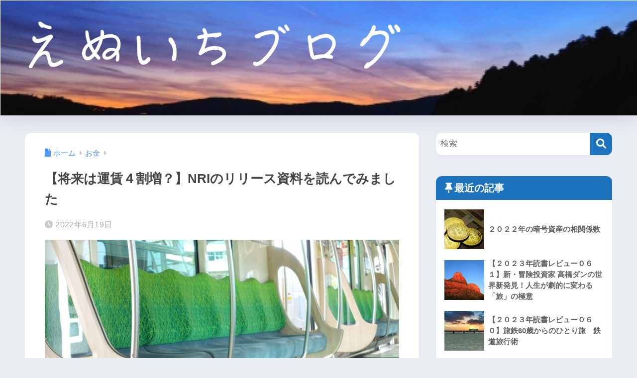

--- FILE ---
content_type: text/html; charset=UTF-8
request_url: https://nulo-mindlog.com/%E3%80%90%E5%B0%86%E6%9D%A5%E3%81%AF%E9%81%8B%E8%B3%83%EF%BC%94%E5%89%B2%E5%A2%97%EF%BC%9F%E3%80%91nri%E3%81%AE%E3%83%AA%E3%83%AA%E3%83%BC%E3%82%B9%E8%B3%87%E6%96%99%E3%82%92%E8%AA%AD%E3%82%93/
body_size: 26463
content:

<!DOCTYPE html>
<html lang="ja">
<head>
  <meta charset="utf-8">
  <meta http-equiv="X-UA-Compatible" content="IE=edge">
  <meta name="HandheldFriendly" content="True">
  <meta name="MobileOptimized" content="320">
  <meta name="viewport" content="width=device-width, initial-scale=1, viewport-fit=cover"/>
  <meta name="msapplication-TileColor" content="#1e73be">
  <meta name="theme-color" content="#1e73be">
  <link rel="pingback" href="https://nulo-mindlog.com/xmlrpc.php">
  <title>【将来は運賃４割増？】NRIのリリース資料を読んでみました | えぬいちブログ</title>
<meta name='robots' content='max-image-preview:large' />
<link rel='dns-prefetch' href='//www.google.com' />
<link rel='dns-prefetch' href='//fonts.googleapis.com' />
<link rel='dns-prefetch' href='//use.fontawesome.com' />
<link rel="alternate" type="application/rss+xml" title="えぬいちブログ &raquo; フィード" href="https://nulo-mindlog.com/feed/" />
<link rel="alternate" type="application/rss+xml" title="えぬいちブログ &raquo; コメントフィード" href="https://nulo-mindlog.com/comments/feed/" />
<link rel="alternate" title="oEmbed (JSON)" type="application/json+oembed" href="https://nulo-mindlog.com/wp-json/oembed/1.0/embed?url=https%3A%2F%2Fnulo-mindlog.com%2F%25e3%2580%2590%25e5%25b0%2586%25e6%259d%25a5%25e3%2581%25af%25e9%2581%258b%25e8%25b3%2583%25ef%25bc%2594%25e5%2589%25b2%25e5%25a2%2597%25ef%25bc%259f%25e3%2580%2591nri%25e3%2581%25ae%25e3%2583%25aa%25e3%2583%25aa%25e3%2583%25bc%25e3%2582%25b9%25e8%25b3%2587%25e6%2596%2599%25e3%2582%2592%25e8%25aa%25ad%25e3%2582%2593%2F" />
<link rel="alternate" title="oEmbed (XML)" type="text/xml+oembed" href="https://nulo-mindlog.com/wp-json/oembed/1.0/embed?url=https%3A%2F%2Fnulo-mindlog.com%2F%25e3%2580%2590%25e5%25b0%2586%25e6%259d%25a5%25e3%2581%25af%25e9%2581%258b%25e8%25b3%2583%25ef%25bc%2594%25e5%2589%25b2%25e5%25a2%2597%25ef%25bc%259f%25e3%2580%2591nri%25e3%2581%25ae%25e3%2583%25aa%25e3%2583%25aa%25e3%2583%25bc%25e3%2582%25b9%25e8%25b3%2587%25e6%2596%2599%25e3%2582%2592%25e8%25aa%25ad%25e3%2582%2593%2F&#038;format=xml" />
<!-- nulo-mindlog.com is managing ads with Advanced Ads 2.0.14 – https://wpadvancedads.com/ --><script id="mindl-ready">
			window.advanced_ads_ready=function(e,a){a=a||"complete";var d=function(e){return"interactive"===a?"loading"!==e:"complete"===e};d(document.readyState)?e():document.addEventListener("readystatechange",(function(a){d(a.target.readyState)&&e()}),{once:"interactive"===a})},window.advanced_ads_ready_queue=window.advanced_ads_ready_queue||[];		</script>
		<style id='wp-img-auto-sizes-contain-inline-css' type='text/css'>
img:is([sizes=auto i],[sizes^="auto," i]){contain-intrinsic-size:3000px 1500px}
/*# sourceURL=wp-img-auto-sizes-contain-inline-css */
</style>
<link rel='stylesheet' id='sng-stylesheet-css' href='https://nulo-mindlog.com/wp-content/themes/sango-theme/style.css?version=3.11.6' type='text/css' media='all' />
<link rel='stylesheet' id='sng-option-css' href='https://nulo-mindlog.com/wp-content/themes/sango-theme/entry-option.css?version=3.11.6' type='text/css' media='all' />
<link rel='stylesheet' id='sng-old-css-css' href='https://nulo-mindlog.com/wp-content/themes/sango-theme/style-old.css?version=3.11.6' type='text/css' media='all' />
<link rel='stylesheet' id='sango_theme_gutenberg-style-css' href='https://nulo-mindlog.com/wp-content/themes/sango-theme/library/gutenberg/dist/build/style-blocks.css?version=3.11.6' type='text/css' media='all' />
<style id='sango_theme_gutenberg-style-inline-css' type='text/css'>
:root{--sgb-main-color:#1e73be;--sgb-pastel-color:#1e73be;--sgb-accent-color:#ffb36b;--sgb-widget-title-color:#ffffff;--sgb-widget-title-bg-color:#1e73be;--sgb-bg-color:#;--wp--preset--color--sango-main:var(--sgb-main-color);--wp--preset--color--sango-pastel:var(--sgb-pastel-color);--wp--preset--color--sango-accent:var(--sgb-accent-color)}
/*# sourceURL=sango_theme_gutenberg-style-inline-css */
</style>
<link rel='stylesheet' id='sng-googlefonts-css' href='https://fonts.googleapis.com/css?family=Quicksand%3A500%2C700&#038;display=swap' type='text/css' media='all' />
<link rel='stylesheet' id='sng-fontawesome-css' href='https://use.fontawesome.com/releases/v6.1.1/css/all.css' type='text/css' media='all' />
<style id='wp-emoji-styles-inline-css' type='text/css'>

	img.wp-smiley, img.emoji {
		display: inline !important;
		border: none !important;
		box-shadow: none !important;
		height: 1em !important;
		width: 1em !important;
		margin: 0 0.07em !important;
		vertical-align: -0.1em !important;
		background: none !important;
		padding: 0 !important;
	}
/*# sourceURL=wp-emoji-styles-inline-css */
</style>
<link rel='stylesheet' id='wp-block-library-css' href='https://nulo-mindlog.com/wp-includes/css/dist/block-library/style.min.css?ver=6.9' type='text/css' media='all' />
<style id='js-archive-list-archive-widget-style-inline-css' type='text/css'>
/*!***************************************************************************************************************************************************************************************************************************************!*\
  !*** css ./node_modules/css-loader/dist/cjs.js??ruleSet[1].rules[4].use[1]!./node_modules/postcss-loader/dist/cjs.js??ruleSet[1].rules[4].use[2]!./node_modules/sass-loader/dist/cjs.js??ruleSet[1].rules[4].use[3]!./src/style.scss ***!
  \***************************************************************************************************************************************************************************************************************************************/
@charset "UTF-8";
/**
 * The following styles get applied both on the front of your site
 * and in the editor.
 *
 * Replace them with your own styles or remove the file completely.
 */
.js-archive-list a,
.js-archive-list a:focus,
.js-archive-list a:hover {
  text-decoration: none;
}
.js-archive-list .loading {
  display: inline-block;
  padding-left: 5px;
  vertical-align: middle;
  width: 25px;
}

.jal-hide {
  display: none;
}

.widget_jaw_widget ul.jaw_widget,
ul.jaw_widget ul,
body .wp-block-js-archive-list-archive-widget ul.jaw_widget,
body .wp-block-js-archive-list-archive-widget ul.jaw_widget ul,
body ul.jaw_widget {
  list-style: none;
  margin-left: 0;
  padding-left: 0;
}

.widget_jaw_widget ul.jaw_widget li,
.wp-block-js-archive-list-archive-widget ul.jaw_widget li,
.jaw_widget ul li {
  padding-left: 1rem;
  list-style: none;
}
.widget_jaw_widget ul.jaw_widget li::before,
.wp-block-js-archive-list-archive-widget ul.jaw_widget li::before,
.jaw_widget ul li::before {
  content: "";
}
.widget_jaw_widget ul.jaw_widget li .post-date,
.wp-block-js-archive-list-archive-widget ul.jaw_widget li .post-date,
.jaw_widget ul li .post-date {
  padding-left: 5px;
}
.widget_jaw_widget ul.jaw_widget li .post-date::before,
.wp-block-js-archive-list-archive-widget ul.jaw_widget li .post-date::before,
.jaw_widget ul li .post-date::before {
  content: "—";
  padding-right: 5px;
}

/** Bullet's padding **/
.jaw_symbol {
  margin-right: 0.5rem;
}

/*# sourceMappingURL=style-index.css.map*/
/*# sourceURL=https://nulo-mindlog.com/wp-content/plugins/jquery-archive-list-widget/build/style-index.css */
</style>
<style id='global-styles-inline-css' type='text/css'>
:root{--wp--preset--aspect-ratio--square: 1;--wp--preset--aspect-ratio--4-3: 4/3;--wp--preset--aspect-ratio--3-4: 3/4;--wp--preset--aspect-ratio--3-2: 3/2;--wp--preset--aspect-ratio--2-3: 2/3;--wp--preset--aspect-ratio--16-9: 16/9;--wp--preset--aspect-ratio--9-16: 9/16;--wp--preset--color--black: #000000;--wp--preset--color--cyan-bluish-gray: #abb8c3;--wp--preset--color--white: #ffffff;--wp--preset--color--pale-pink: #f78da7;--wp--preset--color--vivid-red: #cf2e2e;--wp--preset--color--luminous-vivid-orange: #ff6900;--wp--preset--color--luminous-vivid-amber: #fcb900;--wp--preset--color--light-green-cyan: #7bdcb5;--wp--preset--color--vivid-green-cyan: #00d084;--wp--preset--color--pale-cyan-blue: #8ed1fc;--wp--preset--color--vivid-cyan-blue: #0693e3;--wp--preset--color--vivid-purple: #9b51e0;--wp--preset--color--sango-main: var(--sgb-main-color);--wp--preset--color--sango-pastel: var(--sgb-pastel-color);--wp--preset--color--sango-accent: var(--sgb-accent-color);--wp--preset--color--sango-blue: #009EF3;--wp--preset--color--sango-orange: #ffb36b;--wp--preset--color--sango-red: #f88080;--wp--preset--color--sango-green: #90d581;--wp--preset--color--sango-black: #333;--wp--preset--color--sango-gray: gray;--wp--preset--color--sango-silver: whitesmoke;--wp--preset--color--sango-light-blue: #b4e0fa;--wp--preset--color--sango-light-red: #ffebeb;--wp--preset--color--sango-light-orange: #fff9e6;--wp--preset--gradient--vivid-cyan-blue-to-vivid-purple: linear-gradient(135deg,rgb(6,147,227) 0%,rgb(155,81,224) 100%);--wp--preset--gradient--light-green-cyan-to-vivid-green-cyan: linear-gradient(135deg,rgb(122,220,180) 0%,rgb(0,208,130) 100%);--wp--preset--gradient--luminous-vivid-amber-to-luminous-vivid-orange: linear-gradient(135deg,rgb(252,185,0) 0%,rgb(255,105,0) 100%);--wp--preset--gradient--luminous-vivid-orange-to-vivid-red: linear-gradient(135deg,rgb(255,105,0) 0%,rgb(207,46,46) 100%);--wp--preset--gradient--very-light-gray-to-cyan-bluish-gray: linear-gradient(135deg,rgb(238,238,238) 0%,rgb(169,184,195) 100%);--wp--preset--gradient--cool-to-warm-spectrum: linear-gradient(135deg,rgb(74,234,220) 0%,rgb(151,120,209) 20%,rgb(207,42,186) 40%,rgb(238,44,130) 60%,rgb(251,105,98) 80%,rgb(254,248,76) 100%);--wp--preset--gradient--blush-light-purple: linear-gradient(135deg,rgb(255,206,236) 0%,rgb(152,150,240) 100%);--wp--preset--gradient--blush-bordeaux: linear-gradient(135deg,rgb(254,205,165) 0%,rgb(254,45,45) 50%,rgb(107,0,62) 100%);--wp--preset--gradient--luminous-dusk: linear-gradient(135deg,rgb(255,203,112) 0%,rgb(199,81,192) 50%,rgb(65,88,208) 100%);--wp--preset--gradient--pale-ocean: linear-gradient(135deg,rgb(255,245,203) 0%,rgb(182,227,212) 50%,rgb(51,167,181) 100%);--wp--preset--gradient--electric-grass: linear-gradient(135deg,rgb(202,248,128) 0%,rgb(113,206,126) 100%);--wp--preset--gradient--midnight: linear-gradient(135deg,rgb(2,3,129) 0%,rgb(40,116,252) 100%);--wp--preset--font-size--small: 13px;--wp--preset--font-size--medium: 20px;--wp--preset--font-size--large: 36px;--wp--preset--font-size--x-large: 42px;--wp--preset--font-family--default: "Helvetica", "Arial", "Hiragino Kaku Gothic ProN", "Hiragino Sans", YuGothic, "Yu Gothic", "メイリオ", Meiryo, sans-serif;--wp--preset--font-family--notosans: "Noto Sans JP", var(--wp--preset--font-family--default);--wp--preset--font-family--mplusrounded: "M PLUS Rounded 1c", var(--wp--preset--font-family--default);--wp--preset--font-family--dfont: "Quicksand", var(--wp--preset--font-family--default);--wp--preset--spacing--20: 0.44rem;--wp--preset--spacing--30: 0.67rem;--wp--preset--spacing--40: 1rem;--wp--preset--spacing--50: 1.5rem;--wp--preset--spacing--60: 2.25rem;--wp--preset--spacing--70: 3.38rem;--wp--preset--spacing--80: 5.06rem;--wp--preset--shadow--natural: 6px 6px 9px rgba(0, 0, 0, 0.2);--wp--preset--shadow--deep: 12px 12px 50px rgba(0, 0, 0, 0.4);--wp--preset--shadow--sharp: 6px 6px 0px rgba(0, 0, 0, 0.2);--wp--preset--shadow--outlined: 6px 6px 0px -3px rgb(255, 255, 255), 6px 6px rgb(0, 0, 0);--wp--preset--shadow--crisp: 6px 6px 0px rgb(0, 0, 0);--wp--custom--wrap--width: 92%;--wp--custom--wrap--default-width: 800px;--wp--custom--wrap--content-width: 1180px;--wp--custom--wrap--max-width: var(--wp--custom--wrap--content-width);--wp--custom--wrap--side: 30%;--wp--custom--wrap--gap: 2em;--wp--custom--wrap--mobile--padding: 16px;--wp--custom--shadow--large: 0 16px 30px -7px rgba(0, 12, 66, 0.15 );--wp--custom--shadow--large-hover: 0 40px 50px -16px rgba(0, 12, 66, 0.2 );--wp--custom--shadow--medium: 0 6px 13px -3px rgba(0, 12, 66, 0.1), 0 0px 1px rgba(0,30,100, 0.1 );--wp--custom--shadow--medium-hover: 0 12px 45px -9px rgb(0 0 0 / 23%);--wp--custom--shadow--solid: 0 1px 2px 0 rgba(24, 44, 84, 0.1), 0 1px 3px 1px rgba(24, 44, 84, 0.1);--wp--custom--shadow--solid-hover: 0 2px 4px 0 rgba(24, 44, 84, 0.1), 0 2px 8px 0 rgba(24, 44, 84, 0.1);--wp--custom--shadow--small: 0 2px 4px #4385bb12;--wp--custom--rounded--medium: 12px;--wp--custom--rounded--small: 6px;--wp--custom--widget--padding-horizontal: 18px;--wp--custom--widget--padding-vertical: 6px;--wp--custom--widget--icon-margin: 6px;--wp--custom--widget--gap: 2.5em;--wp--custom--entry--gap: 1.5rem;--wp--custom--entry--gap-mobile: 1rem;--wp--custom--entry--border-color: #eaedf2;--wp--custom--animation--fade-in: fadeIn 0.7s ease 0s 1 normal;--wp--custom--animation--header: fadeHeader 1s ease 0s 1 normal;--wp--custom--transition--default: 0.3s ease-in-out;--wp--custom--totop--opacity: 0.6;--wp--custom--totop--right: 18px;--wp--custom--totop--bottom: 20px;--wp--custom--totop--mobile--right: 16px;--wp--custom--totop--mobile--bottom: 10px;--wp--custom--toc--button--opacity: 0.6;--wp--custom--footer--column-gap: 40px;}:root { --wp--style--global--content-size: 900px;--wp--style--global--wide-size: 980px; }:where(body) { margin: 0; }.wp-site-blocks > .alignleft { float: left; margin-right: 2em; }.wp-site-blocks > .alignright { float: right; margin-left: 2em; }.wp-site-blocks > .aligncenter { justify-content: center; margin-left: auto; margin-right: auto; }:where(.wp-site-blocks) > * { margin-block-start: 1.5rem; margin-block-end: 0; }:where(.wp-site-blocks) > :first-child { margin-block-start: 0; }:where(.wp-site-blocks) > :last-child { margin-block-end: 0; }:root { --wp--style--block-gap: 1.5rem; }:root :where(.is-layout-flow) > :first-child{margin-block-start: 0;}:root :where(.is-layout-flow) > :last-child{margin-block-end: 0;}:root :where(.is-layout-flow) > *{margin-block-start: 1.5rem;margin-block-end: 0;}:root :where(.is-layout-constrained) > :first-child{margin-block-start: 0;}:root :where(.is-layout-constrained) > :last-child{margin-block-end: 0;}:root :where(.is-layout-constrained) > *{margin-block-start: 1.5rem;margin-block-end: 0;}:root :where(.is-layout-flex){gap: 1.5rem;}:root :where(.is-layout-grid){gap: 1.5rem;}.is-layout-flow > .alignleft{float: left;margin-inline-start: 0;margin-inline-end: 2em;}.is-layout-flow > .alignright{float: right;margin-inline-start: 2em;margin-inline-end: 0;}.is-layout-flow > .aligncenter{margin-left: auto !important;margin-right: auto !important;}.is-layout-constrained > .alignleft{float: left;margin-inline-start: 0;margin-inline-end: 2em;}.is-layout-constrained > .alignright{float: right;margin-inline-start: 2em;margin-inline-end: 0;}.is-layout-constrained > .aligncenter{margin-left: auto !important;margin-right: auto !important;}.is-layout-constrained > :where(:not(.alignleft):not(.alignright):not(.alignfull)){max-width: var(--wp--style--global--content-size);margin-left: auto !important;margin-right: auto !important;}.is-layout-constrained > .alignwide{max-width: var(--wp--style--global--wide-size);}body .is-layout-flex{display: flex;}.is-layout-flex{flex-wrap: wrap;align-items: center;}.is-layout-flex > :is(*, div){margin: 0;}body .is-layout-grid{display: grid;}.is-layout-grid > :is(*, div){margin: 0;}body{font-family: var(--sgb-font-family);padding-top: 0px;padding-right: 0px;padding-bottom: 0px;padding-left: 0px;}a:where(:not(.wp-element-button)){text-decoration: underline;}:root :where(.wp-element-button, .wp-block-button__link){background-color: #32373c;border-width: 0;color: #fff;font-family: inherit;font-size: inherit;font-style: inherit;font-weight: inherit;letter-spacing: inherit;line-height: inherit;padding-top: calc(0.667em + 2px);padding-right: calc(1.333em + 2px);padding-bottom: calc(0.667em + 2px);padding-left: calc(1.333em + 2px);text-decoration: none;text-transform: inherit;}.has-black-color{color: var(--wp--preset--color--black) !important;}.has-cyan-bluish-gray-color{color: var(--wp--preset--color--cyan-bluish-gray) !important;}.has-white-color{color: var(--wp--preset--color--white) !important;}.has-pale-pink-color{color: var(--wp--preset--color--pale-pink) !important;}.has-vivid-red-color{color: var(--wp--preset--color--vivid-red) !important;}.has-luminous-vivid-orange-color{color: var(--wp--preset--color--luminous-vivid-orange) !important;}.has-luminous-vivid-amber-color{color: var(--wp--preset--color--luminous-vivid-amber) !important;}.has-light-green-cyan-color{color: var(--wp--preset--color--light-green-cyan) !important;}.has-vivid-green-cyan-color{color: var(--wp--preset--color--vivid-green-cyan) !important;}.has-pale-cyan-blue-color{color: var(--wp--preset--color--pale-cyan-blue) !important;}.has-vivid-cyan-blue-color{color: var(--wp--preset--color--vivid-cyan-blue) !important;}.has-vivid-purple-color{color: var(--wp--preset--color--vivid-purple) !important;}.has-sango-main-color{color: var(--wp--preset--color--sango-main) !important;}.has-sango-pastel-color{color: var(--wp--preset--color--sango-pastel) !important;}.has-sango-accent-color{color: var(--wp--preset--color--sango-accent) !important;}.has-sango-blue-color{color: var(--wp--preset--color--sango-blue) !important;}.has-sango-orange-color{color: var(--wp--preset--color--sango-orange) !important;}.has-sango-red-color{color: var(--wp--preset--color--sango-red) !important;}.has-sango-green-color{color: var(--wp--preset--color--sango-green) !important;}.has-sango-black-color{color: var(--wp--preset--color--sango-black) !important;}.has-sango-gray-color{color: var(--wp--preset--color--sango-gray) !important;}.has-sango-silver-color{color: var(--wp--preset--color--sango-silver) !important;}.has-sango-light-blue-color{color: var(--wp--preset--color--sango-light-blue) !important;}.has-sango-light-red-color{color: var(--wp--preset--color--sango-light-red) !important;}.has-sango-light-orange-color{color: var(--wp--preset--color--sango-light-orange) !important;}.has-black-background-color{background-color: var(--wp--preset--color--black) !important;}.has-cyan-bluish-gray-background-color{background-color: var(--wp--preset--color--cyan-bluish-gray) !important;}.has-white-background-color{background-color: var(--wp--preset--color--white) !important;}.has-pale-pink-background-color{background-color: var(--wp--preset--color--pale-pink) !important;}.has-vivid-red-background-color{background-color: var(--wp--preset--color--vivid-red) !important;}.has-luminous-vivid-orange-background-color{background-color: var(--wp--preset--color--luminous-vivid-orange) !important;}.has-luminous-vivid-amber-background-color{background-color: var(--wp--preset--color--luminous-vivid-amber) !important;}.has-light-green-cyan-background-color{background-color: var(--wp--preset--color--light-green-cyan) !important;}.has-vivid-green-cyan-background-color{background-color: var(--wp--preset--color--vivid-green-cyan) !important;}.has-pale-cyan-blue-background-color{background-color: var(--wp--preset--color--pale-cyan-blue) !important;}.has-vivid-cyan-blue-background-color{background-color: var(--wp--preset--color--vivid-cyan-blue) !important;}.has-vivid-purple-background-color{background-color: var(--wp--preset--color--vivid-purple) !important;}.has-sango-main-background-color{background-color: var(--wp--preset--color--sango-main) !important;}.has-sango-pastel-background-color{background-color: var(--wp--preset--color--sango-pastel) !important;}.has-sango-accent-background-color{background-color: var(--wp--preset--color--sango-accent) !important;}.has-sango-blue-background-color{background-color: var(--wp--preset--color--sango-blue) !important;}.has-sango-orange-background-color{background-color: var(--wp--preset--color--sango-orange) !important;}.has-sango-red-background-color{background-color: var(--wp--preset--color--sango-red) !important;}.has-sango-green-background-color{background-color: var(--wp--preset--color--sango-green) !important;}.has-sango-black-background-color{background-color: var(--wp--preset--color--sango-black) !important;}.has-sango-gray-background-color{background-color: var(--wp--preset--color--sango-gray) !important;}.has-sango-silver-background-color{background-color: var(--wp--preset--color--sango-silver) !important;}.has-sango-light-blue-background-color{background-color: var(--wp--preset--color--sango-light-blue) !important;}.has-sango-light-red-background-color{background-color: var(--wp--preset--color--sango-light-red) !important;}.has-sango-light-orange-background-color{background-color: var(--wp--preset--color--sango-light-orange) !important;}.has-black-border-color{border-color: var(--wp--preset--color--black) !important;}.has-cyan-bluish-gray-border-color{border-color: var(--wp--preset--color--cyan-bluish-gray) !important;}.has-white-border-color{border-color: var(--wp--preset--color--white) !important;}.has-pale-pink-border-color{border-color: var(--wp--preset--color--pale-pink) !important;}.has-vivid-red-border-color{border-color: var(--wp--preset--color--vivid-red) !important;}.has-luminous-vivid-orange-border-color{border-color: var(--wp--preset--color--luminous-vivid-orange) !important;}.has-luminous-vivid-amber-border-color{border-color: var(--wp--preset--color--luminous-vivid-amber) !important;}.has-light-green-cyan-border-color{border-color: var(--wp--preset--color--light-green-cyan) !important;}.has-vivid-green-cyan-border-color{border-color: var(--wp--preset--color--vivid-green-cyan) !important;}.has-pale-cyan-blue-border-color{border-color: var(--wp--preset--color--pale-cyan-blue) !important;}.has-vivid-cyan-blue-border-color{border-color: var(--wp--preset--color--vivid-cyan-blue) !important;}.has-vivid-purple-border-color{border-color: var(--wp--preset--color--vivid-purple) !important;}.has-sango-main-border-color{border-color: var(--wp--preset--color--sango-main) !important;}.has-sango-pastel-border-color{border-color: var(--wp--preset--color--sango-pastel) !important;}.has-sango-accent-border-color{border-color: var(--wp--preset--color--sango-accent) !important;}.has-sango-blue-border-color{border-color: var(--wp--preset--color--sango-blue) !important;}.has-sango-orange-border-color{border-color: var(--wp--preset--color--sango-orange) !important;}.has-sango-red-border-color{border-color: var(--wp--preset--color--sango-red) !important;}.has-sango-green-border-color{border-color: var(--wp--preset--color--sango-green) !important;}.has-sango-black-border-color{border-color: var(--wp--preset--color--sango-black) !important;}.has-sango-gray-border-color{border-color: var(--wp--preset--color--sango-gray) !important;}.has-sango-silver-border-color{border-color: var(--wp--preset--color--sango-silver) !important;}.has-sango-light-blue-border-color{border-color: var(--wp--preset--color--sango-light-blue) !important;}.has-sango-light-red-border-color{border-color: var(--wp--preset--color--sango-light-red) !important;}.has-sango-light-orange-border-color{border-color: var(--wp--preset--color--sango-light-orange) !important;}.has-vivid-cyan-blue-to-vivid-purple-gradient-background{background: var(--wp--preset--gradient--vivid-cyan-blue-to-vivid-purple) !important;}.has-light-green-cyan-to-vivid-green-cyan-gradient-background{background: var(--wp--preset--gradient--light-green-cyan-to-vivid-green-cyan) !important;}.has-luminous-vivid-amber-to-luminous-vivid-orange-gradient-background{background: var(--wp--preset--gradient--luminous-vivid-amber-to-luminous-vivid-orange) !important;}.has-luminous-vivid-orange-to-vivid-red-gradient-background{background: var(--wp--preset--gradient--luminous-vivid-orange-to-vivid-red) !important;}.has-very-light-gray-to-cyan-bluish-gray-gradient-background{background: var(--wp--preset--gradient--very-light-gray-to-cyan-bluish-gray) !important;}.has-cool-to-warm-spectrum-gradient-background{background: var(--wp--preset--gradient--cool-to-warm-spectrum) !important;}.has-blush-light-purple-gradient-background{background: var(--wp--preset--gradient--blush-light-purple) !important;}.has-blush-bordeaux-gradient-background{background: var(--wp--preset--gradient--blush-bordeaux) !important;}.has-luminous-dusk-gradient-background{background: var(--wp--preset--gradient--luminous-dusk) !important;}.has-pale-ocean-gradient-background{background: var(--wp--preset--gradient--pale-ocean) !important;}.has-electric-grass-gradient-background{background: var(--wp--preset--gradient--electric-grass) !important;}.has-midnight-gradient-background{background: var(--wp--preset--gradient--midnight) !important;}.has-small-font-size{font-size: var(--wp--preset--font-size--small) !important;}.has-medium-font-size{font-size: var(--wp--preset--font-size--medium) !important;}.has-large-font-size{font-size: var(--wp--preset--font-size--large) !important;}.has-x-large-font-size{font-size: var(--wp--preset--font-size--x-large) !important;}.has-default-font-family{font-family: var(--wp--preset--font-family--default) !important;}.has-notosans-font-family{font-family: var(--wp--preset--font-family--notosans) !important;}.has-mplusrounded-font-family{font-family: var(--wp--preset--font-family--mplusrounded) !important;}.has-dfont-font-family{font-family: var(--wp--preset--font-family--dfont) !important;}
:root :where(.wp-block-button .wp-block-button__link){background-color: var(--wp--preset--color--sango-main);border-radius: var(--wp--custom--rounded--medium);color: #fff;font-size: 18px;font-weight: 600;padding-top: 0.4em;padding-right: 1.3em;padding-bottom: 0.4em;padding-left: 1.3em;}
:root :where(.wp-block-pullquote){font-size: 1.5em;line-height: 1.6;}
/*# sourceURL=global-styles-inline-css */
</style>
<link rel='stylesheet' id='contact-form-7-css' href='https://nulo-mindlog.com/wp-content/plugins/contact-form-7/includes/css/styles.css' type='text/css' media='all' />
<link rel='stylesheet' id='ez-toc-css' href='https://nulo-mindlog.com/wp-content/plugins/easy-table-of-contents/assets/css/screen.min.css' type='text/css' media='all' />
<style id='ez-toc-inline-css' type='text/css'>
div#ez-toc-container .ez-toc-title {font-size: 100%;}div#ez-toc-container .ez-toc-title {font-weight: 500;}div#ez-toc-container ul li , div#ez-toc-container ul li a {font-size: 100%;}div#ez-toc-container ul li , div#ez-toc-container ul li a {font-weight: 500;}div#ez-toc-container nav ul ul li {font-size: 90%;}div#ez-toc-container {background: #ffffff;border: 1px solid #0367bf;}div#ez-toc-container p.ez-toc-title , #ez-toc-container .ez_toc_custom_title_icon , #ez-toc-container .ez_toc_custom_toc_icon {color: #0367bf;}div#ez-toc-container ul.ez-toc-list a {color: #000000;}div#ez-toc-container ul.ez-toc-list a:hover {color: #2a6496;}div#ez-toc-container ul.ez-toc-list a:visited {color: #428bca;}.ez-toc-counter nav ul li a::before {color: ;}.ez-toc-box-title {font-weight: bold; margin-bottom: 10px; text-align: center; text-transform: uppercase; letter-spacing: 1px; color: #666; padding-bottom: 5px;position:absolute;top:-4%;left:5%;background-color: inherit;transition: top 0.3s ease;}.ez-toc-box-title.toc-closed {top:-25%;}
.ez-toc-container-direction {direction: ltr;}.ez-toc-counter ul{counter-reset: item ;}.ez-toc-counter nav ul li a::before {content: counters(item, '.', decimal) '. ';display: inline-block;counter-increment: item;flex-grow: 0;flex-shrink: 0;margin-right: .2em; float: left; }.ez-toc-widget-direction {direction: ltr;}.ez-toc-widget-container ul{counter-reset: item ;}.ez-toc-widget-container nav ul li a::before {content: counters(item, '.', decimal) '. ';display: inline-block;counter-increment: item;flex-grow: 0;flex-shrink: 0;margin-right: .2em; float: left; }
/*# sourceURL=ez-toc-inline-css */
</style>
<link rel='stylesheet' id='child-style-css' href='https://nulo-mindlog.com/wp-content/themes/sango-theme-child/style.css' type='text/css' media='all' />
<script type="text/javascript" src="https://nulo-mindlog.com/wp-includes/js/jquery/jquery.min.js?ver=3.7.1" id="jquery-core-js"></script>
<script type="text/javascript" src="https://nulo-mindlog.com/wp-includes/js/jquery/jquery-migrate.min.js?ver=3.4.1" id="jquery-migrate-js"></script>
<link rel="https://api.w.org/" href="https://nulo-mindlog.com/wp-json/" /><link rel="alternate" title="JSON" type="application/json" href="https://nulo-mindlog.com/wp-json/wp/v2/posts/8139" /><link rel="EditURI" type="application/rsd+xml" title="RSD" href="https://nulo-mindlog.com/xmlrpc.php?rsd" />
<link rel="canonical" href="https://nulo-mindlog.com/%e3%80%90%e5%b0%86%e6%9d%a5%e3%81%af%e9%81%8b%e8%b3%83%ef%bc%94%e5%89%b2%e5%a2%97%ef%bc%9f%e3%80%91nri%e3%81%ae%e3%83%aa%e3%83%aa%e3%83%bc%e3%82%b9%e8%b3%87%e6%96%99%e3%82%92%e8%aa%ad%e3%82%93/" />
<link rel='shortlink' href='https://nulo-mindlog.com/?p=8139' />
<meta property="og:title" content="【将来は運賃４割増？】NRIのリリース資料を読んでみました" />
<meta property="og:description" content="まえがき JR西日本のプレスリリースとと時を同じくして ２０２２年３月２５日に野村総合研究所（略すとNRI）から「鉄道事業の持続可能性に関する試算」を発表しました（NRIのリンク先はこちらです）。 この調査の位置付け、こ ... " />
<meta property="og:type" content="article" />
<meta property="og:url" content="https://nulo-mindlog.com/%e3%80%90%e5%b0%86%e6%9d%a5%e3%81%af%e9%81%8b%e8%b3%83%ef%bc%94%e5%89%b2%e5%a2%97%ef%bc%9f%e3%80%91nri%e3%81%ae%e3%83%aa%e3%83%aa%e3%83%bc%e3%82%b9%e8%b3%87%e6%96%99%e3%82%92%e8%aa%ad%e3%82%93/" />
<meta property="og:image" content="https://nulo-mindlog.com/wp-content/uploads/2022/05/23532623_s.jpg" />
<meta name="thumbnail" content="https://nulo-mindlog.com/wp-content/uploads/2022/05/23532623_s.jpg" />
<meta property="og:site_name" content="えぬいちブログ" />
<meta name="twitter:card" content="summary_large_image" />
<script  async src="https://pagead2.googlesyndication.com/pagead/js/adsbygoogle.js?client=ca-pub-8806831533261004" crossorigin="anonymous"></script><link rel="icon" href="https://nulo-mindlog.com/wp-content/uploads/2021/11/cropped-87281cbe3e6f0745873a9bea04f1e761-32x32.jpg" sizes="32x32" />
<link rel="icon" href="https://nulo-mindlog.com/wp-content/uploads/2021/11/cropped-87281cbe3e6f0745873a9bea04f1e761-192x192.jpg" sizes="192x192" />
<link rel="apple-touch-icon" href="https://nulo-mindlog.com/wp-content/uploads/2021/11/cropped-87281cbe3e6f0745873a9bea04f1e761-180x180.jpg" />
<meta name="msapplication-TileImage" content="https://nulo-mindlog.com/wp-content/uploads/2021/11/cropped-87281cbe3e6f0745873a9bea04f1e761-270x270.jpg" />
		<style type="text/css" id="wp-custom-css">
			#inner-header, #drawer + #inner-header, #logo {
    width: 100%;
    max-width: 100%!important;
    margin: 0;
    padding: 0;
}
.header--center #logo img {
    padding: 0;
    height: auto;
    width: 100%;
}
.header--center #logo {
    padding: 0;
}

.sng-box.box31 .box-title {
  background-color: #1e73be;
  color: #ffffff;
}

.entry-content .box26 {
    border-color: #1e73be;
}
.entry-content .box26 .box-title {
  color: #1e73be;
}
#inner-content .hh30:before {
    color: #1e73be;
}
.entry-content h2 {
	font-size: 19px !important;
  }
.entry-content h3 {
	font-size: 19px !important;
  }
.entry-content .box11 {
    border-color: #070707;
}
.entry-content .box22 {
    border-color: #1e73be;
}
.entry-content .box20:before {
    border-left: dotted 2.2px #1e73be;
    border-top: dotted 2.2px #1e73be;
    border-bottom: dotted 2.2px #1e73be;
    left: 0;
}
.entry-content .box20:after{
    border-top: dotted 2.2px #1e73be;
    border-right: dotted 2.2px #1e73be;
	border-bottom: dotted 2.2px #1e73be;}

#inner-content .hh17:after {
  border-bottom-color: #1e73be;
}		</style>
		<style> a{color:#4f96f6}.header, .drawer__title{background-color:#1e73be}#logo a{color:#ffffff}.desktop-nav li a , .mobile-nav li a, #drawer__open, .header-search__open, .drawer__title{color:#ffffff}.drawer__title__close span, .drawer__title__close span:before{background:#ffffff}.desktop-nav li:after{background:#ffffff}.mobile-nav .current-menu-item{border-bottom-color:#ffffff}.widgettitle, .sidebar .wp-block-group h2, .drawer .wp-block-group h2{color:#ffffff;background-color:#1e73be}#footer-menu a, .copyright{color:#ffffff}#footer-menu{background-color:#1e73be}.footer{background-color:#e0e4eb}.footer, .footer a, .footer .widget ul li a{color:#3c3c3c}body{font-size:100%}@media only screen and (min-width:481px){body{font-size:107%}}@media only screen and (min-width:1030px){body{font-size:107%}}.totop{background:#009EF3}.header-info a{color:#FFF;background:linear-gradient(95deg, #738bff, #85e3ec)}.fixed-menu ul{background:#FFF}.fixed-menu a{color:#a2a7ab}.fixed-menu .current-menu-item a, .fixed-menu ul li a.active{color:#009EF3}.post-tab{background:#FFF}.post-tab > div{color:#a7a7a7}body{--sgb-font-family:var(--wp--preset--font-family--default)}#fixed_sidebar{top:0px}:target{scroll-margin-top:0px}.Threads:before{background-image:url("https://nulo-mindlog.com/wp-content/themes/sango-theme/library/images/threads.svg")}.profile-sns li .Threads:before{background-image:url("https://nulo-mindlog.com/wp-content/themes/sango-theme/library/images/threads-outline.svg")}.X:before, .follow-x::before{background-image:url("https://nulo-mindlog.com/wp-content/themes/sango-theme/library/images/x-circle.svg")}</style></head>
<body class="wp-singular post-template-default single single-post postid-8139 single-format-standard wp-theme-sango-theme wp-child-theme-sango-theme-child fa5 aa-prefix-mindl-">
    <div id="container" class="container"> 
  			<header class="header
		 header--center	">
				<div id="inner-header" class="inner-header wrap">
		<div id="logo" class="logo header-logo h1 dfont">
	<a href="https://nulo-mindlog.com/" class="header-logo__link">
				<img src="https://nulo-mindlog.com/wp-content/uploads/2023/01/db2c7aef8ae494a7604f5d201ef6949e.jpg" alt="えぬいちブログ" width="1520" height="276" class="header-logo__img">
					</a>
	</div>
	<div class="header-search">
		<input type="checkbox" class="header-search__input" id="header-search-input" onclick="document.querySelector('.header-search__modal .searchform__input').focus()">
	<label class="header-search__close" for="header-search-input"></label>
	<div class="header-search__modal">
	
<form role="search" method="get" class="searchform" action="https://nulo-mindlog.com/">
  <div>
    <input type="search" class="searchform__input" name="s" value="" placeholder="検索" />
    <button type="submit" class="searchform__submit" aria-label="検索"><i class="fas fa-search" aria-hidden="true"></i></button>
  </div>
</form>

	</div>
</div>	</div>
	</header>
		  <div id="content" class="content">
    <div id="inner-content" class="inner-content wrap cf">
      <main id="main">
                  <article id="entry" class="post-8139 post type-post status-publish format-standard has-post-thumbnail category-2 category-217 entry">
            <header class="article-header entry-header">
	<nav id="breadcrumb" class="breadcrumb"><ul itemscope itemtype="http://schema.org/BreadcrumbList"><li itemprop="itemListElement" itemscope itemtype="http://schema.org/ListItem"><a href="https://nulo-mindlog.com" itemprop="item"><span itemprop="name">ホーム</span></a><meta itemprop="position" content="1" /></li><li itemprop="itemListElement" itemscope itemtype="http://schema.org/ListItem"><a href="https://nulo-mindlog.com/category/%e3%81%8a%e9%87%91/" itemprop="item"><span itemprop="name">お金</span></a><meta itemprop="position" content="2" /></li></ul></nav>		<h1 class="entry-title single-title">【将来は運賃４割増？】NRIのリリース資料を読んでみました</h1>
		<div class="entry-meta vcard">
	<time class="pubdate entry-time" itemprop="datePublished" datetime="2022-06-19">2022年6月19日</time>	</div>
		<p class="post-thumbnail"><img width="640" height="427" src="https://nulo-mindlog.com/wp-content/uploads/2022/05/23532623_s.jpg" class="attachment-thumb-940 size-thumb-940 wp-post-image" alt="" decoding="async" fetchpriority="high" srcset="https://nulo-mindlog.com/wp-content/uploads/2022/05/23532623_s.jpg 640w, https://nulo-mindlog.com/wp-content/uploads/2022/05/23532623_s-300x200.jpg 300w" sizes="(max-width: 640px) 100vw, 640px" /></p>
			<input type="checkbox" id="fab">
	<label class="fab-btn extended-fab main-c" for="fab"><i class="fas fa-share-alt" aria-hidden="true"></i></label>
	<label class="fab__close-cover" for="fab"></label>
			<div id="fab__contents">
		<div class="fab__contents-main dfont">
		<label class="fab__contents__close" for="fab"><span></span></label>
		<p class="fab__contents_title">SHARE</p>
					<div class="fab__contents_img" style="background-image: url(https://nulo-mindlog.com/wp-content/uploads/2022/05/23532623_s-520x300.jpg);">
			</div>
					<div class="sns-btn
		 sns-dif	">
				<ul>
			<li class="tw sns-btn__item">
		<a href="https://twitter.com/intent/tweet?url=https%3A%2F%2Fnulo-mindlog.com%2F%25e3%2580%2590%25e5%25b0%2586%25e6%259d%25a5%25e3%2581%25af%25e9%2581%258b%25e8%25b3%2583%25ef%25bc%2594%25e5%2589%25b2%25e5%25a2%2597%25ef%25bc%259f%25e3%2580%2591nri%25e3%2581%25ae%25e3%2583%25aa%25e3%2583%25aa%25e3%2583%25bc%25e3%2582%25b9%25e8%25b3%2587%25e6%2596%2599%25e3%2582%2592%25e8%25aa%25ad%25e3%2582%2593%2F&text=%E3%80%90%E5%B0%86%E6%9D%A5%E3%81%AF%E9%81%8B%E8%B3%83%EF%BC%94%E5%89%B2%E5%A2%97%EF%BC%9F%E3%80%91NRI%E3%81%AE%E3%83%AA%E3%83%AA%E3%83%BC%E3%82%B9%E8%B3%87%E6%96%99%E3%82%92%E8%AA%AD%E3%82%93%E3%81%A7%E3%81%BF%E3%81%BE%E3%81%97%E3%81%9F%EF%BD%9C%E3%81%88%E3%81%AC%E3%81%84%E3%81%A1%E3%83%96%E3%83%AD%E3%82%B0" target="_blank" rel="nofollow noopener noreferrer" aria-label="Xでシェアする">
		<img alt="" src="https://nulo-mindlog.com/wp-content/themes/sango-theme/library/images/x.svg">
		<span class="share_txt">ポスト</span>
		</a>
			</li>
					<li class="fb sns-btn__item">
		<a href="https://www.facebook.com/share.php?u=https%3A%2F%2Fnulo-mindlog.com%2F%25e3%2580%2590%25e5%25b0%2586%25e6%259d%25a5%25e3%2581%25af%25e9%2581%258b%25e8%25b3%2583%25ef%25bc%2594%25e5%2589%25b2%25e5%25a2%2597%25ef%25bc%259f%25e3%2580%2591nri%25e3%2581%25ae%25e3%2583%25aa%25e3%2583%25aa%25e3%2583%25bc%25e3%2582%25b9%25e8%25b3%2587%25e6%2596%2599%25e3%2582%2592%25e8%25aa%25ad%25e3%2582%2593%2F" target="_blank" rel="nofollow noopener noreferrer" aria-label="Facebookでシェアする">
		<i class="fab fa-facebook" aria-hidden="true"></i>		<span class="share_txt">シェア</span>
		</a>
			</li>
					<li class="hatebu sns-btn__item">
		<a href="http://b.hatena.ne.jp/add?mode=confirm&url=https%3A%2F%2Fnulo-mindlog.com%2F%25e3%2580%2590%25e5%25b0%2586%25e6%259d%25a5%25e3%2581%25af%25e9%2581%258b%25e8%25b3%2583%25ef%25bc%2594%25e5%2589%25b2%25e5%25a2%2597%25ef%25bc%259f%25e3%2580%2591nri%25e3%2581%25ae%25e3%2583%25aa%25e3%2583%25aa%25e3%2583%25bc%25e3%2582%25b9%25e8%25b3%2587%25e6%2596%2599%25e3%2582%2592%25e8%25aa%25ad%25e3%2582%2593%2F&title=%E3%80%90%E5%B0%86%E6%9D%A5%E3%81%AF%E9%81%8B%E8%B3%83%EF%BC%94%E5%89%B2%E5%A2%97%EF%BC%9F%E3%80%91NRI%E3%81%AE%E3%83%AA%E3%83%AA%E3%83%BC%E3%82%B9%E8%B3%87%E6%96%99%E3%82%92%E8%AA%AD%E3%82%93%E3%81%A7%E3%81%BF%E3%81%BE%E3%81%97%E3%81%9F%EF%BD%9C%E3%81%88%E3%81%AC%E3%81%84%E3%81%A1%E3%83%96%E3%83%AD%E3%82%B0" target="_blank" rel="nofollow noopener noreferrer" aria-label="はてブでブックマークする">
		<i class="fa fa-hatebu" aria-hidden="true"></i>
		<span class="share_txt">はてブ</span>
		</a>
			</li>
					<li class="line sns-btn__item">
		<a href="https://social-plugins.line.me/lineit/share?url=https%3A%2F%2Fnulo-mindlog.com%2F%25e3%2580%2590%25e5%25b0%2586%25e6%259d%25a5%25e3%2581%25af%25e9%2581%258b%25e8%25b3%2583%25ef%25bc%2594%25e5%2589%25b2%25e5%25a2%2597%25ef%25bc%259f%25e3%2580%2591nri%25e3%2581%25ae%25e3%2583%25aa%25e3%2583%25aa%25e3%2583%25bc%25e3%2582%25b9%25e8%25b3%2587%25e6%2596%2599%25e3%2582%2592%25e8%25aa%25ad%25e3%2582%2593%2F&text=%E3%80%90%E5%B0%86%E6%9D%A5%E3%81%AF%E9%81%8B%E8%B3%83%EF%BC%94%E5%89%B2%E5%A2%97%EF%BC%9F%E3%80%91NRI%E3%81%AE%E3%83%AA%E3%83%AA%E3%83%BC%E3%82%B9%E8%B3%87%E6%96%99%E3%82%92%E8%AA%AD%E3%82%93%E3%81%A7%E3%81%BF%E3%81%BE%E3%81%97%E3%81%9F%EF%BD%9C%E3%81%88%E3%81%AC%E3%81%84%E3%81%A1%E3%83%96%E3%83%AD%E3%82%B0" target="_blank" rel="nofollow noopener noreferrer" aria-label="LINEでシェアする">
					<i class="fab fa-line" aria-hidden="true"></i>
				<span class="share_txt share_txt_line dfont">LINE</span>
		</a>
	</li>
				</ul>
	</div>
				</div>
	</div>
		</header>
<section class="entry-content">
	<div class="sponsored">			<div class="textwidget"></div>
		</div><div id="ez-toc-container" class="ez-toc-v2_0_79_2 counter-hierarchy ez-toc-counter ez-toc-custom ez-toc-container-direction">
<div class="ez-toc-title-container">
<p class="ez-toc-title" style="cursor:inherit">この記事のもくじ</p>
<span class="ez-toc-title-toggle"></span></div>
<nav><ul class='ez-toc-list ez-toc-list-level-1 ' ><li class='ez-toc-page-1 ez-toc-heading-level-2'><a class="ez-toc-link ez-toc-heading-1" href="#%E3%81%BE%E3%81%88%E3%81%8C%E3%81%8D" >まえがき</a><ul class='ez-toc-list-level-3' ><li class='ez-toc-heading-level-3'><a class="ez-toc-link ez-toc-heading-2" href="#JR%E8%A5%BF%E6%97%A5%E6%9C%AC%E3%81%AE%E3%83%97%E3%83%AC%E3%82%B9%E3%83%AA%E3%83%AA%E3%83%BC%E3%82%B9%E3%81%A8%E3%81%A8%E6%99%82%E3%82%92%E5%90%8C%E3%81%98%E3%81%8F%E3%81%97%E3%81%A6" >JR西日本のプレスリリースとと時を同じくして</a></li></ul></li><li class='ez-toc-page-1 ez-toc-heading-level-2'><a class="ez-toc-link ez-toc-heading-3" href="#JR%E5%90%84%E7%A4%BE%E3%81%8C%E5%88%A9%E7%9B%8A%E3%82%92%E7%B6%AD%E6%8C%81%E3%81%99%E3%82%8B%E3%81%AB%E3%81%AF%E9%81%8B%E8%B3%83%E5%80%A4%E4%B8%8A%E3%81%92or%E8%B7%AF%E7%B7%9A%E5%BB%83%E6%AD%A2" >JR各社が利益を維持するには運賃値上げor路線廃止</a><ul class='ez-toc-list-level-3' ><li class='ez-toc-heading-level-3'><a class="ez-toc-link ez-toc-heading-4" href="#%E3%81%93%E3%81%AE%E3%81%BE%E3%81%BE%E3%81%84%E3%81%8F%E3%81%A8%E5%88%A9%E7%9B%8A%E6%B0%B4%E6%BA%96%E3%81%AF%E4%BB%8A%E3%81%AE%EF%BC%97%E3%80%9C%EF%BC%98%E5%89%B2" >このままいくと利益水準は今の７〜８割</a></li><li class='ez-toc-page-1 ez-toc-heading-level-3'><a class="ez-toc-link ez-toc-heading-5" href="#%E5%88%A9%E7%9B%8A%E3%82%92%E7%B6%AD%E6%8C%81%E3%81%99%E3%82%8B%E3%81%9F%E3%82%81%E3%81%AE%E6%96%B9%E6%B3%95%E2%91%A0%E8%B7%AF%E7%B7%9A%E5%BB%83%E6%AD%A2" >利益を維持するための方法①路線廃止</a></li><li class='ez-toc-page-1 ez-toc-heading-level-3'><a class="ez-toc-link ez-toc-heading-6" href="#%E5%88%A9%E7%9B%8A%E3%82%92%E7%B6%AD%E6%8C%81%E3%81%99%E3%82%8B%E3%81%9F%E3%82%81%E3%81%AE%E6%96%B9%E6%B3%95%E2%91%A1%E9%81%8B%E8%B3%83%E5%80%A4%E4%B8%8A%E3%81%92" >利益を維持するための方法②運賃値上げ</a></li></ul></li><li class='ez-toc-page-1 ez-toc-heading-level-2'><a class="ez-toc-link ez-toc-heading-7" href="#%E3%81%82%E3%81%A8%E3%81%8C%E3%81%8D" >あとがき</a><ul class='ez-toc-list-level-3' ><li class='ez-toc-heading-level-3'><a class="ez-toc-link ez-toc-heading-8" href="#%E8%87%AA%E5%88%86%E3%81%AF%E9%81%8B%E8%B3%83%EF%BC%94%E5%89%B2%E5%A2%97%E3%81%97%E3%81%A7%E3%82%82%E4%BD%BF%E3%81%84%E3%81%BE%E3%81%99" >自分は運賃４割増しでも使います</a></li></ul></li></ul></nav></div>
<div class="mindl-" id="mindl-3402313855"><script async src="//pagead2.googlesyndication.com/pagead/js/adsbygoogle.js?client=ca-pub-8806831533261004" crossorigin="anonymous"></script><ins class="adsbygoogle" style="display:block;" data-ad-client="ca-pub-8806831533261004" 
data-ad-slot="7493970695" 
data-ad-format="auto"></ins>
<script> 
(adsbygoogle = window.adsbygoogle || []).push({}); 
</script>
</div>
<h2 class="has-medium-font-size wp-block-heading" id="first"><span class="ez-toc-section" id="%E3%81%BE%E3%81%88%E3%81%8C%E3%81%8D"></span><p class="hh hh3 main-bdr">まえがき</p><span class="ez-toc-section-end"></span></h2>



<h3 id="i-1"><span class="ez-toc-section" id="JR%E8%A5%BF%E6%97%A5%E6%9C%AC%E3%81%AE%E3%83%97%E3%83%AC%E3%82%B9%E3%83%AA%E3%83%AA%E3%83%BC%E3%82%B9%E3%81%A8%E3%81%A8%E6%99%82%E3%82%92%E5%90%8C%E3%81%98%E3%81%8F%E3%81%97%E3%81%A6"></span>JR西日本のプレスリリースとと時を同じくして<span class="ez-toc-section-end"></span></h3>



<p>２０２２年３月２５日に野村総合研究所（略すとNRI）から「鉄道事業の持続可能性に関する試算」を発表しました（NRIのリンク先は<strong><span style="text-decoration: underline;"><a href="https://www.nri.com/-/media/Corporate/jp/Files/PDF/news/newsrelease/cc/2022/220325_1.pdf">こちら</a></span></strong>です）。</p>



<p>この調査の位置付け、このように説明しております。</p><div class="mindl-" style="margin-left: auto;margin-right: auto;text-align: center;" id="mindl-3944012637"><script async src="//pagead2.googlesyndication.com/pagead/js/adsbygoogle.js?client=ca-pub-8806831533261004" crossorigin="anonymous"></script><ins class="adsbygoogle" style="display:block;" data-ad-client="ca-pub-8806831533261004" 
data-ad-slot="9098696403" 
data-ad-format="auto"></ins>
<script> 
(adsbygoogle = window.adsbygoogle || []).push({}); 
</script>
</div>



  <div class="sng-box box19"><strong>
新型コロナウイルス感染症をきっかけとする「新しい行動様式」の浸透や中長期的な人口減少が、地域公共交通、とりわけローカル線沿線の公共交通網に与える影響を検証するため。</strong></div>



<p>前者の方は巷でも言われているように数十年後に来るはずだった未来を前倒しにさせたくらいで結局のところは人口減少に尽きるでしょう。</p>



<p>これの１ヶ月後にはJR西日本が「<strong><span style="text-decoration: underline;"><a href="https://www.westjr.co.jp/press/article/items/220411_02_local.pdf">ローカル線に関する課題認識と情報開示について</a></span></strong>」を公表しています。<strong>要は大してお客さんが乗ってないような路線はバス転換なども含めて今後お話をさせてね！</strong>ってことです。</p>



<p>この話、自分が旅行好きなのと中長期的には生活費（インフレ云々抜きで）の上昇にもつながるトピックスなので目先のお金の話ではないもののチョイスしました。</p><div class="mindl-" id="mindl-2609168024"><script async src="//pagead2.googlesyndication.com/pagead/js/adsbygoogle.js?client=ca-pub-8806831533261004" crossorigin="anonymous"></script><ins class="adsbygoogle" style="display:block;" data-ad-client="ca-pub-8806831533261004" 
data-ad-slot="9264000322" 
data-ad-format="auto"></ins>
<script> 
(adsbygoogle = window.adsbygoogle || []).push({}); 
</script>
</div>



<p>ここでは資料の内容をかいつまみつつ、交通機関に関する自分の考えを紹介します。</p>



<h2 class="has-medium-font-size wp-block-heading" id="second"><span class="ez-toc-section" id="JR%E5%90%84%E7%A4%BE%E3%81%8C%E5%88%A9%E7%9B%8A%E3%82%92%E7%B6%AD%E6%8C%81%E3%81%99%E3%82%8B%E3%81%AB%E3%81%AF%E9%81%8B%E8%B3%83%E5%80%A4%E4%B8%8A%E3%81%92or%E8%B7%AF%E7%B7%9A%E5%BB%83%E6%AD%A2"></span><p class="hh hh3 main-bdr">JR各社が利益を維持するには運賃値上げor路線廃止</p><span class="ez-toc-section-end"></span></h2>



<figure class="wp-block-image size-full"><img decoding="async" width="640" height="480" src="https://nulo-mindlog.com/wp-content/uploads/2022/05/23654666_s.jpg" alt="" class="wp-image-8141" srcset="https://nulo-mindlog.com/wp-content/uploads/2022/05/23654666_s.jpg 640w, https://nulo-mindlog.com/wp-content/uploads/2022/05/23654666_s-300x225.jpg 300w" sizes="(max-width: 640px) 100vw, 640px"></figure>



<h3 id="i-3"><span class="ez-toc-section" id="%E3%81%93%E3%81%AE%E3%81%BE%E3%81%BE%E3%81%84%E3%81%8F%E3%81%A8%E5%88%A9%E7%9B%8A%E6%B0%B4%E6%BA%96%E3%81%AF%E4%BB%8A%E3%81%AE%EF%BC%97%E3%80%9C%EF%BC%98%E5%89%B2"></span>このままいくと利益水準は今の７〜８割<span class="ez-toc-section-end"></span></h3>



<p>この図は<strong><span class="big">”鉄道事業の”</span></strong>利益水準がコロナまえを１とした時にどうなりそうかを表したもので概ね７〜８割に落ち込んでいることがわかります。</p>



<figure class="wp-block-image size-large"><img decoding="async" width="1024" height="610" src="https://nulo-mindlog.com/wp-content/uploads/2022/05/fd0c6bde1cb7e3a14ae9346dbd78c145-1024x610.png" alt="" class="wp-image-8160" srcset="https://nulo-mindlog.com/wp-content/uploads/2022/05/fd0c6bde1cb7e3a14ae9346dbd78c145-1024x610.png 1024w, https://nulo-mindlog.com/wp-content/uploads/2022/05/fd0c6bde1cb7e3a14ae9346dbd78c145-300x179.png 300w, https://nulo-mindlog.com/wp-content/uploads/2022/05/fd0c6bde1cb7e3a14ae9346dbd78c145-768x458.png 768w, https://nulo-mindlog.com/wp-content/uploads/2022/05/fd0c6bde1cb7e3a14ae9346dbd78c145-1536x915.png 1536w, https://nulo-mindlog.com/wp-content/uploads/2022/05/fd0c6bde1cb7e3a14ae9346dbd78c145-2048x1220.png 2048w, https://nulo-mindlog.com/wp-content/uploads/2022/05/fd0c6bde1cb7e3a14ae9346dbd78c145-940x560.png 940w" sizes="(max-width: 1024px) 100vw, 1024px"></figure>



<p>そりゃ少子高齢化で電車に乗ってくれる人が減っても鉄道は保線費用とかの固定費は変わらずかかるので当然の予測といえます。</p>



<h3 id="i-4"><span class="ez-toc-section" id="%E5%88%A9%E7%9B%8A%E3%82%92%E7%B6%AD%E6%8C%81%E3%81%99%E3%82%8B%E3%81%9F%E3%82%81%E3%81%AE%E6%96%B9%E6%B3%95%E2%91%A0%E8%B7%AF%E7%B7%9A%E5%BB%83%E6%AD%A2"></span>利益を維持するための方法①路線廃止<span class="ez-toc-section-end"></span></h3>



<p>各家庭の家計簿と一緒で利益変えたくないなら収入を増やすか支出を減らす２択しかありません（浮いたお金を運用して・・・というのは本筋から逸れるので考慮しません）。</p>



<p>家計と同じような支出を減らすことを考えると鉄道の場合は管理する路線を短くして保守費用を減らすことが第一です。利益水準を維持するために減らさないといけない路線の長さが以下の通りです。</p>



<figure class="wp-block-image aligncenter size-large is-resized"><img loading="lazy" decoding="async" src="https://nulo-mindlog.com/wp-content/uploads/2022/05/c4ee1a8528ce502d4e807a755e1f1a8c-1015x1024.png" alt="" class="wp-image-8161" width="508" height="512" srcset="https://nulo-mindlog.com/wp-content/uploads/2022/05/c4ee1a8528ce502d4e807a755e1f1a8c-1015x1024.png 1015w, https://nulo-mindlog.com/wp-content/uploads/2022/05/c4ee1a8528ce502d4e807a755e1f1a8c-297x300.png 297w, https://nulo-mindlog.com/wp-content/uploads/2022/05/c4ee1a8528ce502d4e807a755e1f1a8c-150x150.png 150w, https://nulo-mindlog.com/wp-content/uploads/2022/05/c4ee1a8528ce502d4e807a755e1f1a8c-768x774.png 768w, https://nulo-mindlog.com/wp-content/uploads/2022/05/c4ee1a8528ce502d4e807a755e1f1a8c-1523x1536.png 1523w, https://nulo-mindlog.com/wp-content/uploads/2022/05/c4ee1a8528ce502d4e807a755e1f1a8c-940x948.png 940w, https://nulo-mindlog.com/wp-content/uploads/2022/05/c4ee1a8528ce502d4e807a755e1f1a8c-160x160.png 160w, https://nulo-mindlog.com/wp-content/uploads/2022/05/c4ee1a8528ce502d4e807a755e1f1a8c.png 1545w" sizes="auto, (max-width: 508px) 100vw, 508px"></figure>



<p>利益水準を守る守れないはさておき、将来的にこれに近しいスケール感で廃線になるんだろうなと思います。</p>



  <div class="sng-box box29"><div class="box-title">JR西日本が公表した輸送密度２０００未満の路線</div><div class="box-content">タイミングはこちらの方が後でしたがJR西日本はあまり人が乗っていない＝輸送密度が小さい路線を公表しました。これを合算すると１３５９kmでNRIが試算した８００kmよりも多めになっています。JR西日本も表向きは廃線ありきの公表ではないとしているものの、本心ではこのうちNRIが試算したくらいの長さ分、廃線したい思っているかもしれません。</div></div>



<h3 id="i-5"><span class="ez-toc-section" id="%E5%88%A9%E7%9B%8A%E3%82%92%E7%B6%AD%E6%8C%81%E3%81%99%E3%82%8B%E3%81%9F%E3%82%81%E3%81%AE%E6%96%B9%E6%B3%95%E2%91%A1%E9%81%8B%E8%B3%83%E5%80%A4%E4%B8%8A%E3%81%92"></span>利益を維持するための方法②運賃値上げ<span class="ez-toc-section-end"></span></h3>



<p>次は収入を上げる場合です。地域によりますが１.２〜１.６倍の値上げ。ならした場合の最大はJR四国で４割増しです。</p>



<figure class="wp-block-image size-large"><img loading="lazy" decoding="async" width="1024" height="518" src="https://nulo-mindlog.com/wp-content/uploads/2022/05/bb545b4b05a4caaa68c2de3903fb3316-1024x518.png" alt="" class="wp-image-8163" srcset="https://nulo-mindlog.com/wp-content/uploads/2022/05/bb545b4b05a4caaa68c2de3903fb3316-1024x518.png 1024w, https://nulo-mindlog.com/wp-content/uploads/2022/05/bb545b4b05a4caaa68c2de3903fb3316-300x152.png 300w, https://nulo-mindlog.com/wp-content/uploads/2022/05/bb545b4b05a4caaa68c2de3903fb3316-768x389.png 768w, https://nulo-mindlog.com/wp-content/uploads/2022/05/bb545b4b05a4caaa68c2de3903fb3316-1536x778.png 1536w, https://nulo-mindlog.com/wp-content/uploads/2022/05/bb545b4b05a4caaa68c2de3903fb3316-2048x1037.png 2048w, https://nulo-mindlog.com/wp-content/uploads/2022/05/bb545b4b05a4caaa68c2de3903fb3316-940x476.png 940w" sizes="auto, (max-width: 1024px) 100vw, 1024px"></figure>



<p>ただしここにはおそらくインフレによる値上げは含まれていないでしょうから１.５倍くらいにはみておいた方がいいかもしれません。</p>



<h2 class="has-medium-font-size wp-block-heading" id="fourth"><span class="ez-toc-section" id="%E3%81%82%E3%81%A8%E3%81%8C%E3%81%8D"></span><p class="hh hh3 main-bdr">あとがき</p><span class="ez-toc-section-end"></span></h2>



<h3 id="i-7"><span class="ez-toc-section" id="%E8%87%AA%E5%88%86%E3%81%AF%E9%81%8B%E8%B3%83%EF%BC%94%E5%89%B2%E5%A2%97%E3%81%97%E3%81%A7%E3%82%82%E4%BD%BF%E3%81%84%E3%81%BE%E3%81%99"></span>自分は運賃４割増しでも使います<span class="ez-toc-section-end"></span></h3>



<figure class="wp-block-image size-full"><img loading="lazy" decoding="async" width="640" height="480" src="https://nulo-mindlog.com/wp-content/uploads/2022/05/23724733_s.jpg" alt="" class="wp-image-8140" srcset="https://nulo-mindlog.com/wp-content/uploads/2022/05/23724733_s.jpg 640w, https://nulo-mindlog.com/wp-content/uploads/2022/05/23724733_s-300x225.jpg 300w" sizes="auto, (max-width: 640px) 100vw, 640px"></figure>



<p>もちろん値上げされたら利用者としては困りはしますが、もし４割、５割ましになっても自分は引き続き電車を使い続けるつもりです。理由は次のとおり。</p>



<div class="li-chevron li-mainbdr main-c-before">
<ul>
<li>他の交通機関よりも定時性が高い</li>
<li>バスやタクシーに比べたら４割５割増でも安い</li>
</ul>
</div>




<p>そもそも日本全国に高速道路を張り巡らせるという鉄道会社殺しのことをしといてかかって大して使ってもいない人が「電車なくなったら困ります」とか市町村が「大事な交通インフラです」って今更いうなよと。しかもカーボンニュートラルって言われているのに。</p>



<p>いまだにJRのことを国鉄だと勘違いしている人もいるようですけど「株式会社」なので利益が出ないところは容赦なく切って本来普通の話です。むしろ上の図にもチラッと書いてますけど<strong><span class="keiko_green">輸送密度が４０００未満のところは国鉄時代ですら「民間で運営するのはお金の面で成立しない」とされているのに今日まで運営してくれているわけですから、まずは感謝</span></strong>しないと。</p>



<p>自分はお金は出さないけど口は出すっていう人にはなりたくないので自分は鉄道が維持されるように進んで鉄道を使い続けて応援します。</p>
<div class="mindl-" id="mindl-386329116"><script async src="//pagead2.googlesyndication.com/pagead/js/adsbygoogle.js?client=ca-pub-8806831533261004" crossorigin="anonymous"></script><ins class="adsbygoogle" style="display:block;" data-ad-client="ca-pub-8806831533261004" 
data-ad-slot="8397000580" 
data-ad-format="auto"></ins>
<script> 
(adsbygoogle = window.adsbygoogle || []).push({}); 
</script>
</div></section>
<footer class="article-footer">
	<aside>
	<div class="footer-contents">
						<div class="sns-btn
			">
		<span class="sns-btn__title dfont">SHARE</span>		<ul>
			<li class="tw sns-btn__item">
		<a href="https://twitter.com/intent/tweet?url=https%3A%2F%2Fnulo-mindlog.com%2F%25e3%2580%2590%25e5%25b0%2586%25e6%259d%25a5%25e3%2581%25af%25e9%2581%258b%25e8%25b3%2583%25ef%25bc%2594%25e5%2589%25b2%25e5%25a2%2597%25ef%25bc%259f%25e3%2580%2591nri%25e3%2581%25ae%25e3%2583%25aa%25e3%2583%25aa%25e3%2583%25bc%25e3%2582%25b9%25e8%25b3%2587%25e6%2596%2599%25e3%2582%2592%25e8%25aa%25ad%25e3%2582%2593%2F&text=%E3%80%90%E5%B0%86%E6%9D%A5%E3%81%AF%E9%81%8B%E8%B3%83%EF%BC%94%E5%89%B2%E5%A2%97%EF%BC%9F%E3%80%91NRI%E3%81%AE%E3%83%AA%E3%83%AA%E3%83%BC%E3%82%B9%E8%B3%87%E6%96%99%E3%82%92%E8%AA%AD%E3%82%93%E3%81%A7%E3%81%BF%E3%81%BE%E3%81%97%E3%81%9F%EF%BD%9C%E3%81%88%E3%81%AC%E3%81%84%E3%81%A1%E3%83%96%E3%83%AD%E3%82%B0" target="_blank" rel="nofollow noopener noreferrer" aria-label="Xでシェアする">
		<img alt="" src="https://nulo-mindlog.com/wp-content/themes/sango-theme/library/images/x.svg">
		<span class="share_txt">ポスト</span>
		</a>
			</li>
					<li class="fb sns-btn__item">
		<a href="https://www.facebook.com/share.php?u=https%3A%2F%2Fnulo-mindlog.com%2F%25e3%2580%2590%25e5%25b0%2586%25e6%259d%25a5%25e3%2581%25af%25e9%2581%258b%25e8%25b3%2583%25ef%25bc%2594%25e5%2589%25b2%25e5%25a2%2597%25ef%25bc%259f%25e3%2580%2591nri%25e3%2581%25ae%25e3%2583%25aa%25e3%2583%25aa%25e3%2583%25bc%25e3%2582%25b9%25e8%25b3%2587%25e6%2596%2599%25e3%2582%2592%25e8%25aa%25ad%25e3%2582%2593%2F" target="_blank" rel="nofollow noopener noreferrer" aria-label="Facebookでシェアする">
		<i class="fab fa-facebook" aria-hidden="true"></i>		<span class="share_txt">シェア</span>
		</a>
			</li>
					<li class="hatebu sns-btn__item">
		<a href="http://b.hatena.ne.jp/add?mode=confirm&url=https%3A%2F%2Fnulo-mindlog.com%2F%25e3%2580%2590%25e5%25b0%2586%25e6%259d%25a5%25e3%2581%25af%25e9%2581%258b%25e8%25b3%2583%25ef%25bc%2594%25e5%2589%25b2%25e5%25a2%2597%25ef%25bc%259f%25e3%2580%2591nri%25e3%2581%25ae%25e3%2583%25aa%25e3%2583%25aa%25e3%2583%25bc%25e3%2582%25b9%25e8%25b3%2587%25e6%2596%2599%25e3%2582%2592%25e8%25aa%25ad%25e3%2582%2593%2F&title=%E3%80%90%E5%B0%86%E6%9D%A5%E3%81%AF%E9%81%8B%E8%B3%83%EF%BC%94%E5%89%B2%E5%A2%97%EF%BC%9F%E3%80%91NRI%E3%81%AE%E3%83%AA%E3%83%AA%E3%83%BC%E3%82%B9%E8%B3%87%E6%96%99%E3%82%92%E8%AA%AD%E3%82%93%E3%81%A7%E3%81%BF%E3%81%BE%E3%81%97%E3%81%9F%EF%BD%9C%E3%81%88%E3%81%AC%E3%81%84%E3%81%A1%E3%83%96%E3%83%AD%E3%82%B0" target="_blank" rel="nofollow noopener noreferrer" aria-label="はてブでブックマークする">
		<i class="fa fa-hatebu" aria-hidden="true"></i>
		<span class="share_txt">はてブ</span>
		</a>
			</li>
					<li class="line sns-btn__item">
		<a href="https://social-plugins.line.me/lineit/share?url=https%3A%2F%2Fnulo-mindlog.com%2F%25e3%2580%2590%25e5%25b0%2586%25e6%259d%25a5%25e3%2581%25af%25e9%2581%258b%25e8%25b3%2583%25ef%25bc%2594%25e5%2589%25b2%25e5%25a2%2597%25ef%25bc%259f%25e3%2580%2591nri%25e3%2581%25ae%25e3%2583%25aa%25e3%2583%25aa%25e3%2583%25bc%25e3%2582%25b9%25e8%25b3%2587%25e6%2596%2599%25e3%2582%2592%25e8%25aa%25ad%25e3%2582%2593%2F&text=%E3%80%90%E5%B0%86%E6%9D%A5%E3%81%AF%E9%81%8B%E8%B3%83%EF%BC%94%E5%89%B2%E5%A2%97%EF%BC%9F%E3%80%91NRI%E3%81%AE%E3%83%AA%E3%83%AA%E3%83%BC%E3%82%B9%E8%B3%87%E6%96%99%E3%82%92%E8%AA%AD%E3%82%93%E3%81%A7%E3%81%BF%E3%81%BE%E3%81%97%E3%81%9F%EF%BD%9C%E3%81%88%E3%81%AC%E3%81%84%E3%81%A1%E3%83%96%E3%83%AD%E3%82%B0" target="_blank" rel="nofollow noopener noreferrer" aria-label="LINEでシェアする">
					<i class="fab fa-line" aria-hidden="true"></i>
				<span class="share_txt share_txt_line dfont">LINE</span>
		</a>
	</li>
				</ul>
	</div>
							<div class="footer-meta dfont">
						<p class="footer-meta_title">CATEGORY :</p>
				<ul class="post-categories">
	<li><a href="https://nulo-mindlog.com/category/%e3%81%8a%e9%87%91/" rel="category tag">お金</a></li>
	<li><a href="https://nulo-mindlog.com/category/%e3%81%8a%e9%87%91/%e3%81%9d%e3%81%ae%e4%bb%96-%e3%81%8a%e9%87%91/" rel="category tag">その他</a></li></ul>								</div>
												<div class="related-posts type_a slide"><ul>	<li>
	<a href="https://nulo-mindlog.com/%e7%8f%be%e9%a0%90%e9%87%91%e3%82%92%e3%83%9f%e3%83%8b%e3%83%9e%e3%83%a0%e3%81%ab%e3%81%97%e3%81%a6%e3%81%84%e3%82%8b%e7%90%86%e7%94%b1/">
		<figure class="rlmg">
		<img src="https://nulo-mindlog.com/wp-content/uploads/2021/06/801750_s-520x300.jpg" width="520" height="300" alt="現預金をミニマムにしている理由" loading="lazy">
		</figure>
		<div class="rep">
		<p>現預金をミニマムにしている理由</p>
					</div>
	</a>
	</li>
				<li>
	<a href="https://nulo-mindlog.com/%e7%84%a1%e9%a7%84%e3%81%aa%e3%82%82%e3%81%ae%e3%82%92%e8%b2%b7%e3%82%8f%e3%81%aa%e3%81%84%e3%81%9f%e3%82%81%e3%81%ae%e3%81%ab%e3%81%af%e3%80%8c%e5%85%bc%e7%94%a8%e3%80%8d%e3%82%92%e8%80%83%e3%81%88/">
		<figure class="rlmg">
		<img src="https://nulo-mindlog.com/wp-content/uploads/2021/10/4990079_s-520x300.jpg" width="520" height="300" alt="無駄なものを買わないためのには「兼用」を考える" loading="lazy">
		</figure>
		<div class="rep">
		<p>無駄なものを買わないためのには「兼用」を考える</p>
					</div>
	</a>
	</li>
				<li>
	<a href="https://nulo-mindlog.com/%e3%80%90%e6%82%b2%e5%a0%b1%e3%80%91%e5%b9%b4%e9%87%91%e5%8f%97%e7%b5%a6%e9%a1%8d%e3%81%8c%ef%bc%92%e5%b9%b4%e9%80%a3%e7%b6%9a%e3%81%a7%e6%b8%9b%e9%a1%8d/">
		<figure class="rlmg">
		<img src="https://nulo-mindlog.com/wp-content/uploads/2021/01/22711132_s-520x300.jpg" width="520" height="300" alt="【悲報】年金受給額が２年連続で減額" loading="lazy">
		</figure>
		<div class="rep">
		<p>【悲報】年金受給額が２年連続で減額</p>
					</div>
	</a>
	</li>
				<li>
	<a href="https://nulo-mindlog.com/%e3%80%90%e3%81%8a%e9%87%91%e3%81%ab%e3%81%8b%e3%81%8b%e3%82%8f%e3%82%8b%e6%94%bf%e6%b2%bb%e3%81%ae%e5%8b%89%e5%bc%b7%e3%80%91%e5%85%ac%e6%98%8e%e5%85%9a%e3%81%ae%ef%bc%92%ef%bc%90%ef%bc%92%ef%bc%91/">
		<figure class="rlmg">
		<img src="https://nulo-mindlog.com/wp-content/uploads/2021/10/22013278_s-520x300.jpg" width="520" height="300" alt="【お金にかかわる政治の勉強】公明党の２０２１年公約を調べてみました" loading="lazy">
		</figure>
		<div class="rep">
		<p>【お金にかかわる政治の勉強】公明党の２０２１年公約を調べてみました</p>
					</div>
	</a>
	</li>
				<li>
	<a href="https://nulo-mindlog.com/s%ef%bc%86p%e3%81%be%e3%82%8b%e3%81%be%e3%82%8b%e3%81%ae%ef%bc%92%ef%bc%90%ef%bc%92%ef%bc%92%e5%b9%b4%e5%ae%9f%e7%b8%be/">
		<figure class="rlmg">
		<img src="https://nulo-mindlog.com/wp-content/uploads/2023/02/22854855_s-520x300.jpg" width="520" height="300" alt="S＆Pまるまるの２０２２年実績" loading="lazy">
		</figure>
		<div class="rep">
		<p>S＆Pまるまるの２０２２年実績</p>
					</div>
	</a>
	</li>
				<li>
	<a href="https://nulo-mindlog.com/%e6%a5%bd%e5%a4%a9%e8%a8%bc%e5%88%b8%e3%81%ae%e5%ae%9a%e6%9c%9f%e7%a9%8d%e3%81%bf%e7%ab%8b%e3%81%a6%e8%a8%ad%e5%ae%9a/">
		<figure class="rlmg">
		<img src="https://nulo-mindlog.com/wp-content/uploads/2021/10/22299092_s-520x300.jpg" width="520" height="300" alt="つみたてNISAは毎月３３，３３３円でOKなのか？" loading="lazy">
		</figure>
		<div class="rep">
		<p>つみたてNISAは毎月３３，３３３円でOKなのか？</p>
					</div>
	</a>
	</li>
			</ul></div>	</div>
			<div class="author-info pastel-bc">
			<div class="author-info__inner">
	<div class="tb">
		<div class="tb-left">
		<div class="author_label">
		<span>この記事を書いた人</span>
		</div>
		<div class="author_img">
		<img alt='' src='https://nulo-mindlog.com/wp-content/uploads/2021/07/avatar_user_1_1626302762-100x100.jpeg' srcset='https://nulo-mindlog.com/wp-content/uploads/2021/07/avatar_user_1_1626302762-200x200.jpeg 2x' class='avatar avatar-100 photo' height='100' width='100' loading='lazy' decoding='async'/>		</div>
		<dl class="aut">
			<dt>
			<a class="dfont" href="https://nulo-mindlog.com/author/funospace/">
				<span>きっころ</span>
			</a>
			</dt>
			<dd></dd>
		</dl>
		</div>
		<div class="tb-right">
		<p>①読書レビュー②お金に関するいろんな話③やりたいことをした感想
を細々書いているアラサーサラリーマンによるブログです。</p>
		<div class="follow_btn dfont">
							<a class="Website" href="https://nulo-mindlog.com" target="_blank" rel="nofollow noopener noreferrer">Website</a>
							</div>
		</div>
	</div>
	</div>
				</div>
			</aside>
</footer><div id="comments">
			<div id="respond" class="comment-respond">
		<h3 id="reply-title" class="comment-reply-title">コメントを残す <small><a rel="nofollow" id="cancel-comment-reply-link" href="/%E3%80%90%E5%B0%86%E6%9D%A5%E3%81%AF%E9%81%8B%E8%B3%83%EF%BC%94%E5%89%B2%E5%A2%97%EF%BC%9F%E3%80%91nri%E3%81%AE%E3%83%AA%E3%83%AA%E3%83%BC%E3%82%B9%E8%B3%87%E6%96%99%E3%82%92%E8%AA%AD%E3%82%93/#respond" style="display:none;">コメントをキャンセル</a></small></h3><form action="https://nulo-mindlog.com/wp-comments-post.php" method="post" id="commentform" class="comment-form"><p class="comment-notes"><span id="email-notes">メールアドレスが公開されることはありません。</span> <span class="required-field-message"><span class="required">※</span> が付いている欄は必須項目です</span></p><p class="comment-form-comment"><label for="comment">コメント <span class="required">※</span></label> <textarea id="comment" name="comment" cols="45" rows="8" maxlength="65525" required></textarea></p><p class="comment-form-author"><label for="author">名前 <span class="required">※</span></label> <input id="author" name="author" type="text" value="" size="30" maxlength="245" autocomplete="name" required /></p>
<p class="comment-form-email"><label for="email">メール <span class="required">※</span></label> <input id="email" name="email" type="email" value="" size="30" maxlength="100" aria-describedby="email-notes" autocomplete="email" required /></p>
<p class="comment-form-url"><label for="url">サイト</label> <input id="url" name="url" type="url" value="" size="30" maxlength="200" autocomplete="url" /></p>
<p class="comment-form-cookies-consent"><input id="wp-comment-cookies-consent" name="wp-comment-cookies-consent" type="checkbox" value="yes" /> <label for="wp-comment-cookies-consent">次回のコメントで使用するためブラウザーに自分の名前、メールアドレス、サイトを保存する。</label></p>
<p><img src="https://nulo-mindlog.com/wp-content/siteguard/1306085082.png" alt="CAPTCHA"></p><p><label for="siteguard_captcha">上に表示された文字を入力してください。</label><br /><input type="text" name="siteguard_captcha" id="siteguard_captcha" class="input" value="" size="10" aria-required="true" /><input type="hidden" name="siteguard_captcha_prefix" id="siteguard_captcha_prefix" value="1306085082" /></p><p class="form-submit"><input name="submit" type="submit" id="submit" class="submit" value="コメントを送信" /> <input type='hidden' name='comment_post_ID' value='8139' id='comment_post_ID' />
<input type='hidden' name='comment_parent' id='comment_parent' value='0' />
</p><div class="inv-recaptcha-holder"></div></form>	</div><!-- #respond -->
	</div>
<script type="application/ld+json">{"@context":"http://schema.org","@type":"Article","mainEntityOfPage":"https://nulo-mindlog.com/%e3%80%90%e5%b0%86%e6%9d%a5%e3%81%af%e9%81%8b%e8%b3%83%ef%bc%94%e5%89%b2%e5%a2%97%ef%bc%9f%e3%80%91nri%e3%81%ae%e3%83%aa%e3%83%aa%e3%83%bc%e3%82%b9%e8%b3%87%e6%96%99%e3%82%92%e8%aa%ad%e3%82%93/","headline":"【将来は運賃４割増？】NRIのリリース資料を読んでみました","image":{"@type":"ImageObject","url":"https://nulo-mindlog.com/wp-content/uploads/2022/05/23532623_s.jpg","width":640,"height":427},"datePublished":"2022-06-19T09:00:00+0900","dateModified":"2022-05-22T16:14:13+0900","author":{"@type":"Person","name":"きっころ","url":"https://nulo-mindlog.com"},"publisher":{"@type":"Organization","name":"","logo":{"@type":"ImageObject","url":""}},"description":"まえがき JR西日本のプレスリリースとと時を同じくして ２０２２年３月２５日に野村総合研究所（略すとNRI）から「鉄道事業の持続可能性に関する試算」を発表しました（NRIのリンク先はこちらです）。 この調査の位置付け、こ ... "}</script>            </article>
            <div class="prnx_box">
		<a href="https://nulo-mindlog.com/%e3%80%90%ef%bc%92%ef%bc%90%ef%bc%92%ef%bc%92%e5%b9%b4%e8%aa%ad%e6%9b%b8%e3%83%ac%e3%83%93%e3%83%a5%e3%83%bc%e3%80%91hygge%e3%81%aa%e5%ad%90%e3%81%a9%e3%82%82%e3%81%9f%e3%81%a1%e3%80%80%e8%87%aa/" class="prnx pr">
		<p><i class="fas fa-angle-left" aria-hidden="true"></i> 前の記事</p>
		<div class="prnx_tb">
					<figure><img width="160" height="160" src="https://nulo-mindlog.com/wp-content/uploads/2022/06/23895614_s-160x160.jpg" class="attachment-thumb-160 size-thumb-160 wp-post-image" alt="" decoding="async" loading="lazy" srcset="https://nulo-mindlog.com/wp-content/uploads/2022/06/23895614_s-160x160.jpg 160w, https://nulo-mindlog.com/wp-content/uploads/2022/06/23895614_s-150x150.jpg 150w" sizes="auto, (max-width: 160px) 100vw, 160px" /></figure>
		  
		<span class="prev-next__text">【２０２２年読書レビュー】HYGGEな子どもたち　自分を大切に…</span>
		</div>
	</a>
				<a href="https://nulo-mindlog.com/%e3%80%90%ef%bc%92%ef%bc%90%ef%bc%92%ef%bc%92%e5%b9%b4%e8%aa%ad%e6%9b%b8%e3%83%ac%e3%83%93%e3%83%a5%e3%83%bc%e3%80%91%e3%83%99%e3%83%bc%e3%82%b7%e3%83%83%e3%82%af%e3%82%a4%e3%83%b3%e3%82%ab%e3%83%a0/" class="prnx nx">
		<p>次の記事 <i class="fas fa-angle-right" aria-hidden="true"></i></p>
		<div class="prnx_tb">
		<span class="prev-next__text">【２０２２年読書レビュー】ベーシックインカムから考える幸福のた…</span>
					<figure><img width="160" height="160" src="https://nulo-mindlog.com/wp-content/uploads/2022/06/720345_s-160x160.jpg" class="attachment-thumb-160 size-thumb-160 wp-post-image" alt="" decoding="async" loading="lazy" srcset="https://nulo-mindlog.com/wp-content/uploads/2022/06/720345_s-160x160.jpg 160w, https://nulo-mindlog.com/wp-content/uploads/2022/06/720345_s-150x150.jpg 150w" sizes="auto, (max-width: 160px) 100vw, 160px" /></figure>
				</div>
	</a>
	</div>
                        </main>
        <div id="sidebar1" class="sidebar1 sidebar" role="complementary">
    <aside class="insidesp">
              <div id="notfix" class="normal-sidebar">
          <div id="search-2" class="widget widget_search">
<form role="search" method="get" class="searchform" action="https://nulo-mindlog.com/">
  <div>
    <input type="search" class="searchform__input" name="s" value="" placeholder="検索" />
    <button type="submit" class="searchform__submit" aria-label="検索"><i class="fas fa-search" aria-hidden="true"></i></button>
  </div>
</form>

</div><div id="recent-posts-2" class="widget widget_recent_entries"><h4 class="widgettitle has-fa-before">最近の記事</h4>	<ul class="my-widget">
					<li>
		<a href="https://nulo-mindlog.com/%ef%bc%92%ef%bc%90%ef%bc%92%ef%bc%92%e5%b9%b4%e3%81%ae%e6%9a%97%e5%8f%b7%e8%b3%87%e7%94%a3%e3%81%ae%e7%9b%b8%e9%96%a2%e4%bf%82%e6%95%b0/">
							<figure class="my-widget__img">
				<img width="160" height="160" src="https://nulo-mindlog.com/wp-content/uploads/2023/05/4297294_s-160x160.jpg" alt="２０２２年の暗号資産の相関係数" >
			</figure>
						<div class="my-widget__text">２０２２年の暗号資産の相関係数				</div>
		</a>
		</li>
			<li>
		<a href="https://nulo-mindlog.com/%e3%80%90%ef%bc%92%ef%bc%90%ef%bc%92%ef%bc%93%e5%b9%b4%e8%aa%ad%e6%9b%b8%e3%83%ac%e3%83%93%e3%83%a5%e3%83%bc%ef%bc%90%ef%bc%96%ef%bc%91%e3%80%91%e6%96%b0%e3%83%bb%e5%86%92%e9%99%ba%e6%8a%95%e8%b3%87/">
							<figure class="my-widget__img">
				<img width="160" height="160" src="https://nulo-mindlog.com/wp-content/uploads/2023/05/3072755_s-160x160.jpg" alt="【２０２３年読書レビュー０６１】新・冒険投資家 高橋ダンの世界新発見！人生が劇的に変わる「旅」の極意" >
			</figure>
						<div class="my-widget__text">【２０２３年読書レビュー０６１】新・冒険投資家 高橋ダンの世界新発見！人生が劇的に変わる「旅」の極意				</div>
		</a>
		</li>
			<li>
		<a href="https://nulo-mindlog.com/%e3%80%90%ef%bc%92%ef%bc%90%ef%bc%92%ef%bc%93%e5%b9%b4%e8%aa%ad%e6%9b%b8%e3%83%ac%e3%83%93%e3%83%a5%e3%83%bc%ef%bc%90%ef%bc%96%ef%bc%90%e3%80%91%e6%97%85%e9%89%8460%e6%ad%b3%e3%81%8b%e3%82%89%e3%81%ae/">
							<figure class="my-widget__img">
				<img width="160" height="160" src="https://nulo-mindlog.com/wp-content/uploads/2023/05/25383210_s-160x160.jpg" alt="【２０２３年読書レビュー０６０】旅鉄60歳からのひとり旅　鉄道旅行術" >
			</figure>
						<div class="my-widget__text">【２０２３年読書レビュー０６０】旅鉄60歳からのひとり旅　鉄道旅行術				</div>
		</a>
		</li>
			<li>
		<a href="https://nulo-mindlog.com/%e3%80%90%ef%bc%92%ef%bc%90%ef%bc%92%ef%bc%93%e5%b9%b4%e8%aa%ad%e6%9b%b8%e3%83%ac%e3%83%93%e3%83%a5%e3%83%bc%ef%bc%90%ef%bc%95%ef%bc%99%e3%80%91%e6%9c%80%e6%96%b0%e5%9b%b3%e8%a7%a3%e3%81%a7%e6%97%a9/">
							<figure class="my-widget__img">
				<img width="160" height="160" src="https://nulo-mindlog.com/wp-content/uploads/2023/05/25345287_s-160x160.jpg" alt="【２０２３年読書レビュー０５９】最新図解で早わかりＭａａＳがまるごとわかる本" >
			</figure>
						<div class="my-widget__text">【２０２３年読書レビュー０５９】最新図解で早わかりＭａａＳがまるごとわかる本				</div>
		</a>
		</li>
			<li>
		<a href="https://nulo-mindlog.com/%e3%80%90%ef%bc%92%ef%bc%90%ef%bc%92%ef%bc%93%e5%b9%b4%e8%aa%ad%e6%9b%b8%e3%83%ac%e3%83%93%e3%83%a5%e3%83%bc%ef%bc%90%ef%bc%95%ef%bc%98%e3%80%91ev%e3%82%b7%e3%83%a7%e3%83%83%e3%82%af/">
							<figure class="my-widget__img">
				<img width="160" height="160" src="https://nulo-mindlog.com/wp-content/uploads/2023/05/25143145_s-160x160.jpg" alt="【２０２３年読書レビュー０５８】EVショック" >
			</figure>
						<div class="my-widget__text">【２０２３年読書レビュー０５８】EVショック				</div>
		</a>
		</li>
		</ul>
			</div>			<div id="recent-comments-2" class="widget widget_recent_comments"><h4 class="widgettitle has-fa-before">最近のコメント</h4><ul id="recentcomments"></ul></div><div id="archives-3" class="widget widget_archive"><h4 class="widgettitle has-fa-before">月別アーカイブ</h4>		<label class="screen-reader-text" for="archives-dropdown-3">月別アーカイブ</label>
		<select id="archives-dropdown-3" name="archive-dropdown">
			
			<option value="">月を選択</option>
				<option value='https://nulo-mindlog.com/2023/06/'> 2023年6月 &nbsp;(1)</option>
	<option value='https://nulo-mindlog.com/2023/05/'> 2023年5月 &nbsp;(6)</option>
	<option value='https://nulo-mindlog.com/2023/04/'> 2023年4月 &nbsp;(22)</option>
	<option value='https://nulo-mindlog.com/2023/03/'> 2023年3月 &nbsp;(31)</option>
	<option value='https://nulo-mindlog.com/2023/02/'> 2023年2月 &nbsp;(28)</option>
	<option value='https://nulo-mindlog.com/2023/01/'> 2023年1月 &nbsp;(31)</option>
	<option value='https://nulo-mindlog.com/2022/12/'> 2022年12月 &nbsp;(31)</option>
	<option value='https://nulo-mindlog.com/2022/11/'> 2022年11月 &nbsp;(30)</option>
	<option value='https://nulo-mindlog.com/2022/10/'> 2022年10月 &nbsp;(31)</option>
	<option value='https://nulo-mindlog.com/2022/09/'> 2022年9月 &nbsp;(30)</option>
	<option value='https://nulo-mindlog.com/2022/08/'> 2022年8月 &nbsp;(31)</option>
	<option value='https://nulo-mindlog.com/2022/07/'> 2022年7月 &nbsp;(31)</option>
	<option value='https://nulo-mindlog.com/2022/06/'> 2022年6月 &nbsp;(30)</option>
	<option value='https://nulo-mindlog.com/2022/05/'> 2022年5月 &nbsp;(31)</option>
	<option value='https://nulo-mindlog.com/2022/04/'> 2022年4月 &nbsp;(30)</option>
	<option value='https://nulo-mindlog.com/2022/03/'> 2022年3月 &nbsp;(31)</option>
	<option value='https://nulo-mindlog.com/2022/02/'> 2022年2月 &nbsp;(28)</option>
	<option value='https://nulo-mindlog.com/2022/01/'> 2022年1月 &nbsp;(31)</option>
	<option value='https://nulo-mindlog.com/2021/12/'> 2021年12月 &nbsp;(31)</option>
	<option value='https://nulo-mindlog.com/2021/11/'> 2021年11月 &nbsp;(30)</option>
	<option value='https://nulo-mindlog.com/2021/10/'> 2021年10月 &nbsp;(31)</option>
	<option value='https://nulo-mindlog.com/2021/09/'> 2021年9月 &nbsp;(30)</option>
	<option value='https://nulo-mindlog.com/2021/08/'> 2021年8月 &nbsp;(31)</option>
	<option value='https://nulo-mindlog.com/2021/07/'> 2021年7月 &nbsp;(31)</option>
	<option value='https://nulo-mindlog.com/2021/06/'> 2021年6月 &nbsp;(30)</option>
	<option value='https://nulo-mindlog.com/2021/05/'> 2021年5月 &nbsp;(31)</option>
	<option value='https://nulo-mindlog.com/2021/04/'> 2021年4月 &nbsp;(30)</option>
	<option value='https://nulo-mindlog.com/2021/03/'> 2021年3月 &nbsp;(31)</option>
	<option value='https://nulo-mindlog.com/2021/02/'> 2021年2月 &nbsp;(14)</option>

		</select>

			<script type="text/javascript">
/* <![CDATA[ */

( ( dropdownId ) => {
	const dropdown = document.getElementById( dropdownId );
	function onSelectChange() {
		setTimeout( () => {
			if ( 'escape' === dropdown.dataset.lastkey ) {
				return;
			}
			if ( dropdown.value ) {
				document.location.href = dropdown.value;
			}
		}, 250 );
	}
	function onKeyUp( event ) {
		if ( 'Escape' === event.key ) {
			dropdown.dataset.lastkey = 'escape';
		} else {
			delete dropdown.dataset.lastkey;
		}
	}
	function onClick() {
		delete dropdown.dataset.lastkey;
	}
	dropdown.addEventListener( 'keyup', onKeyUp );
	dropdown.addEventListener( 'click', onClick );
	dropdown.addEventListener( 'change', onSelectChange );
})( "archives-dropdown-3" );

//# sourceURL=WP_Widget_Archives%3A%3Awidget
/* ]]> */
</script>
</div><div id="categories-4" class="widget widget_categories"><h4 class="widgettitle has-fa-before">カテゴリー</h4>
			<ul>
					<li class="cat-item cat-item-2"><a href="https://nulo-mindlog.com/category/%e3%81%8a%e9%87%91/">お金 <span class="entry-count dfont">305</span></a>
<ul class='children'>
	<li class="cat-item cat-item-209"><a href="https://nulo-mindlog.com/category/%e3%81%8a%e9%87%91/fire%e3%83%bb%e7%b5%8c%e6%b8%88%e7%9a%84%e8%87%aa%e7%94%b1/">FIRE・経済的自由 <span class="entry-count dfont">21</span></a>
</li>
	<li class="cat-item cat-item-217"><a href="https://nulo-mindlog.com/category/%e3%81%8a%e9%87%91/%e3%81%9d%e3%81%ae%e4%bb%96-%e3%81%8a%e9%87%91/">その他 <span class="entry-count dfont">64</span></a>
</li>
	<li class="cat-item cat-item-220"><a href="https://nulo-mindlog.com/category/%e3%81%8a%e9%87%91/%e5%ae%b6%e8%a8%88%e7%b0%bf/">家計簿 <span class="entry-count dfont">8</span></a>
</li>
	<li class="cat-item cat-item-213"><a href="https://nulo-mindlog.com/category/%e3%81%8a%e9%87%91/%e6%9a%97%e5%8f%b7%e8%b3%87%e7%94%a3/">暗号資産 <span class="entry-count dfont">19</span></a>
</li>
	<li class="cat-item cat-item-207"><a href="https://nulo-mindlog.com/category/%e3%81%8a%e9%87%91/%e6%a0%aa%e5%bc%8f/">株式 <span class="entry-count dfont">98</span></a>
</li>
	<li class="cat-item cat-item-219"><a href="https://nulo-mindlog.com/category/%e3%81%8a%e9%87%91/%e7%a4%be%e4%bc%9a%e4%bf%9d%e9%9a%9c/">社会保障 <span class="entry-count dfont">17</span></a>
</li>
	<li class="cat-item cat-item-218"><a href="https://nulo-mindlog.com/category/%e3%81%8a%e9%87%91/%e7%a8%8e%e9%87%91/">税金 <span class="entry-count dfont">34</span></a>
</li>
	<li class="cat-item cat-item-208"><a href="https://nulo-mindlog.com/category/%e3%81%8a%e9%87%91/%e8%b2%af%e8%93%84/">貯蓄 <span class="entry-count dfont">36</span></a>
</li>
</ul>
</li>
	<li class="cat-item cat-item-5"><a href="https://nulo-mindlog.com/category/%e3%83%90%e3%82%b1%e3%83%83%e3%83%88%e3%83%aa%e3%82%b9%e3%83%88/">バケットリスト <span class="entry-count dfont">36</span></a>
<ul class='children'>
	<li class="cat-item cat-item-216"><a href="https://nulo-mindlog.com/category/%e3%83%90%e3%82%b1%e3%83%83%e3%83%88%e3%83%aa%e3%82%b9%e3%83%88/%ef%bc%94%ef%bc%97%e9%83%bd%e9%81%93%e5%ba%9c%e7%9c%8c%e3%83%aa%e3%83%99%e3%83%b3%e3%82%b8/">４７都道府県リベンジ <span class="entry-count dfont">5</span></a>
</li>
	<li class="cat-item cat-item-214"><a href="https://nulo-mindlog.com/category/%e3%83%90%e3%82%b1%e3%83%83%e3%83%88%e3%83%aa%e3%82%b9%e3%83%88/%ef%bc%94%ef%bc%97%e9%83%bd%e9%81%93%e5%ba%9c%e7%9c%8c%e5%88%b6%e8%a6%87/">４７都道府県制覇 <span class="entry-count dfont">16</span></a>
</li>
	<li class="cat-item cat-item-215"><a href="https://nulo-mindlog.com/category/%e3%83%90%e3%82%b1%e3%83%83%e3%83%88%e3%83%aa%e3%82%b9%e3%83%88/%e3%81%9d%e3%81%ae%e4%bb%96/">その他 <span class="entry-count dfont">15</span></a>
</li>
</ul>
</li>
	<li class="cat-item cat-item-3"><a href="https://nulo-mindlog.com/category/%e3%81%b2%e3%81%a8%e3%82%8a%e3%81%94%e3%81%a8/">ひとりごと <span class="entry-count dfont">149</span></a>
</li>
	<li class="cat-item cat-item-6"><a href="https://nulo-mindlog.com/category/%e3%83%96%e3%83%83%e3%82%af/">読み物 <span class="entry-count dfont">320</span></a>
<ul class='children'>
	<li class="cat-item cat-item-201"><a href="https://nulo-mindlog.com/category/%e3%83%96%e3%83%83%e3%82%af/%e3%81%8a%e9%87%91-%e3%83%96%e3%83%83%e3%82%af/">お金 <span class="entry-count dfont">42</span></a>
</li>
	<li class="cat-item cat-item-200"><a href="https://nulo-mindlog.com/category/%e3%83%96%e3%83%83%e3%82%af/%e3%82%b5%e3%82%a4%e3%82%a8%e3%83%b3%e3%82%b9/">サイエンス <span class="entry-count dfont">24</span></a>
</li>
	<li class="cat-item cat-item-204"><a href="https://nulo-mindlog.com/category/%e3%83%96%e3%83%83%e3%82%af/%e3%83%92%e3%82%b9%e3%83%88%e3%83%aa%e3%83%bc/">ヒストリー <span class="entry-count dfont">6</span></a>
</li>
	<li class="cat-item cat-item-197"><a href="https://nulo-mindlog.com/category/%e3%83%96%e3%83%83%e3%82%af/%e3%83%98%e3%83%ab%e3%82%b9%e3%82%b1%e3%82%a2/">ヘルスケア <span class="entry-count dfont">25</span></a>
</li>
	<li class="cat-item cat-item-206"><a href="https://nulo-mindlog.com/category/%e3%83%96%e3%83%83%e3%82%af/%e3%83%a1%e3%83%87%e3%82%a3%e3%82%ab%e3%83%ab/">メディカル <span class="entry-count dfont">18</span></a>
</li>
	<li class="cat-item cat-item-202"><a href="https://nulo-mindlog.com/category/%e3%83%96%e3%83%83%e3%82%af/%e3%83%a9%e3%82%a4%e3%83%95%e3%83%8f%e3%83%83%e3%82%af/">ライフハック <span class="entry-count dfont">37</span></a>
</li>
	<li class="cat-item cat-item-205"><a href="https://nulo-mindlog.com/category/%e3%83%96%e3%83%83%e3%82%af/%e7%a4%be%e4%bc%9a/">社会 <span class="entry-count dfont">91</span></a>
</li>
	<li class="cat-item cat-item-199"><a href="https://nulo-mindlog.com/category/%e3%83%96%e3%83%83%e3%82%af/%e8%87%aa%e5%8f%99%e3%83%bb%e8%87%aa%e4%bc%9d/">自叙・自伝 <span class="entry-count dfont">7</span></a>
</li>
	<li class="cat-item cat-item-203"><a href="https://nulo-mindlog.com/category/%e3%83%96%e3%83%83%e3%82%af/%e8%87%aa%e5%b7%b1%e5%95%93%e7%99%ba/">自己啓発 <span class="entry-count dfont">23</span></a>
</li>
</ul>
</li>
			</ul>

			</div>        </div>
                </aside>
  </div>
    </div>
  </div>
		<footer class="footer">
				<div id="footer-menu" class="footer-menu">
			<div>
			<a class="footer-menu__btn dfont" href="https://nulo-mindlog.com/"><i class="fas fa-home" aria-hidden="true"></i> HOME</a>
			</div>
			<nav>
										</nav>
			<p class="copyright dfont">
			&copy; 2026			えぬいちブログ			All rights reserved.
			</p>
		</div>
		</footer>
		</div> <!-- id="container" -->
<a href="#" class="totop" rel="nofollow" aria-label="トップに戻る"><i class="fa fa-chevron-up" aria-hidden="true"></i></a><script type="speculationrules">
{"prefetch":[{"source":"document","where":{"and":[{"href_matches":"/*"},{"not":{"href_matches":["/wp-*.php","/wp-admin/*","/wp-content/uploads/*","/wp-content/*","/wp-content/plugins/*","/wp-content/themes/sango-theme-child/*","/wp-content/themes/sango-theme/*","/*\\?(.+)"]}},{"not":{"selector_matches":"a[rel~=\"nofollow\"]"}},{"not":{"selector_matches":".no-prefetch, .no-prefetch a"}}]},"eagerness":"conservative"}]}
</script>
<script type="text/javascript">var jalwCurrentPost={month:"06",year:"2022"};</script><script type="text/javascript" id="sango_theme_client-block-js-js-extra">
/* <![CDATA[ */
var sgb_client_options = {"site_url":"https://nulo-mindlog.com","is_logged_in":"","post_id":"8139","save_post_views":"","save_favorite_posts":""};
//# sourceURL=sango_theme_client-block-js-js-extra
/* ]]> */
</script>
<script type="text/javascript" src="https://nulo-mindlog.com/wp-content/themes/sango-theme/library/gutenberg/dist/client.build.js?version=3.11.6" id="sango_theme_client-block-js-js"></script>
<script type="text/javascript" src="https://nulo-mindlog.com/wp-includes/js/comment-reply.min.js?ver=6.9" id="comment-reply-js" async="async" data-wp-strategy="async" fetchpriority="low"></script>
<script type="text/javascript" src="https://nulo-mindlog.com/wp-includes/js/dist/hooks.min.js?ver=dd5603f07f9220ed27f1" id="wp-hooks-js"></script>
<script type="text/javascript" src="https://nulo-mindlog.com/wp-includes/js/dist/i18n.min.js?ver=c26c3dc7bed366793375" id="wp-i18n-js"></script>
<script type="text/javascript" id="wp-i18n-js-after">
/* <![CDATA[ */
wp.i18n.setLocaleData( { 'text direction\u0004ltr': [ 'ltr' ] } );
//# sourceURL=wp-i18n-js-after
/* ]]> */
</script>
<script type="text/javascript" src="https://nulo-mindlog.com/wp-content/plugins/contact-form-7/includes/swv/js/index.js" id="swv-js"></script>
<script type="text/javascript" id="contact-form-7-js-translations">
/* <![CDATA[ */
( function( domain, translations ) {
	var localeData = translations.locale_data[ domain ] || translations.locale_data.messages;
	localeData[""].domain = domain;
	wp.i18n.setLocaleData( localeData, domain );
} )( "contact-form-7", {"translation-revision-date":"2025-11-30 08:12:23+0000","generator":"GlotPress\/4.0.3","domain":"messages","locale_data":{"messages":{"":{"domain":"messages","plural-forms":"nplurals=1; plural=0;","lang":"ja_JP"},"This contact form is placed in the wrong place.":["\u3053\u306e\u30b3\u30f3\u30bf\u30af\u30c8\u30d5\u30a9\u30fc\u30e0\u306f\u9593\u9055\u3063\u305f\u4f4d\u7f6e\u306b\u7f6e\u304b\u308c\u3066\u3044\u307e\u3059\u3002"],"Error:":["\u30a8\u30e9\u30fc:"]}},"comment":{"reference":"includes\/js\/index.js"}} );
//# sourceURL=contact-form-7-js-translations
/* ]]> */
</script>
<script type="text/javascript" id="contact-form-7-js-before">
/* <![CDATA[ */
var wpcf7 = {
    "api": {
        "root": "https:\/\/nulo-mindlog.com\/wp-json\/",
        "namespace": "contact-form-7\/v1"
    }
};
//# sourceURL=contact-form-7-js-before
/* ]]> */
</script>
<script type="text/javascript" src="https://nulo-mindlog.com/wp-content/plugins/contact-form-7/includes/js/index.js" id="contact-form-7-js"></script>
<script type="text/javascript" id="google-invisible-recaptcha-js-before">
/* <![CDATA[ */
var renderInvisibleReCaptcha = function() {

    for (var i = 0; i < document.forms.length; ++i) {
        var form = document.forms[i];
        var holder = form.querySelector('.inv-recaptcha-holder');

        if (null === holder) continue;
		holder.innerHTML = '';

         (function(frm){
			var cf7SubmitElm = frm.querySelector('.wpcf7-submit');
            var holderId = grecaptcha.render(holder,{
                'sitekey': '6Lflh1caAAAAAM0vMBEXb7oSGtcyV4ijd3bhp_na', 'size': 'invisible', 'badge' : 'inline',
                'callback' : function (recaptchaToken) {
					if((null !== cf7SubmitElm) && (typeof jQuery != 'undefined')){jQuery(frm).submit();grecaptcha.reset(holderId);return;}
					 HTMLFormElement.prototype.submit.call(frm);
                },
                'expired-callback' : function(){grecaptcha.reset(holderId);}
            });

			if(null !== cf7SubmitElm && (typeof jQuery != 'undefined') ){
				jQuery(cf7SubmitElm).off('click').on('click', function(clickEvt){
					clickEvt.preventDefault();
					grecaptcha.execute(holderId);
				});
			}
			else
			{
				frm.onsubmit = function (evt){evt.preventDefault();grecaptcha.execute(holderId);};
			}


        })(form);
    }
};

//# sourceURL=google-invisible-recaptcha-js-before
/* ]]> */
</script>
<script type="text/javascript" async defer src="https://www.google.com/recaptcha/api.js?onload=renderInvisibleReCaptcha&amp;render=explicit" id="google-invisible-recaptcha-js"></script>
<script type="text/javascript" id="ez-toc-scroll-scriptjs-js-extra">
/* <![CDATA[ */
var eztoc_smooth_local = {"scroll_offset":"30","add_request_uri":"","add_self_reference_link":""};
//# sourceURL=ez-toc-scroll-scriptjs-js-extra
/* ]]> */
</script>
<script type="text/javascript" src="https://nulo-mindlog.com/wp-content/plugins/easy-table-of-contents/assets/js/smooth_scroll.min.js" id="ez-toc-scroll-scriptjs-js"></script>
<script type="text/javascript" src="https://nulo-mindlog.com/wp-content/plugins/easy-table-of-contents/vendor/js-cookie/js.cookie.min.js" id="ez-toc-js-cookie-js"></script>
<script type="text/javascript" src="https://nulo-mindlog.com/wp-content/plugins/easy-table-of-contents/vendor/sticky-kit/jquery.sticky-kit.min.js" id="ez-toc-jquery-sticky-kit-js"></script>
<script type="text/javascript" id="ez-toc-js-js-extra">
/* <![CDATA[ */
var ezTOC = {"smooth_scroll":"1","scroll_offset":"30","fallbackIcon":"\u003Cspan class=\"\"\u003E\u003Cspan class=\"eztoc-hide\" style=\"display:none;\"\u003EToggle\u003C/span\u003E\u003Cspan class=\"ez-toc-icon-toggle-span\"\u003E\u003Csvg style=\"fill: #0367bf;color:#0367bf\" xmlns=\"http://www.w3.org/2000/svg\" class=\"list-377408\" width=\"20px\" height=\"20px\" viewBox=\"0 0 24 24\" fill=\"none\"\u003E\u003Cpath d=\"M6 6H4v2h2V6zm14 0H8v2h12V6zM4 11h2v2H4v-2zm16 0H8v2h12v-2zM4 16h2v2H4v-2zm16 0H8v2h12v-2z\" fill=\"currentColor\"\u003E\u003C/path\u003E\u003C/svg\u003E\u003Csvg style=\"fill: #0367bf;color:#0367bf\" class=\"arrow-unsorted-368013\" xmlns=\"http://www.w3.org/2000/svg\" width=\"10px\" height=\"10px\" viewBox=\"0 0 24 24\" version=\"1.2\" baseProfile=\"tiny\"\u003E\u003Cpath d=\"M18.2 9.3l-6.2-6.3-6.2 6.3c-.2.2-.3.4-.3.7s.1.5.3.7c.2.2.4.3.7.3h11c.3 0 .5-.1.7-.3.2-.2.3-.5.3-.7s-.1-.5-.3-.7zM5.8 14.7l6.2 6.3 6.2-6.3c.2-.2.3-.5.3-.7s-.1-.5-.3-.7c-.2-.2-.4-.3-.7-.3h-11c-.3 0-.5.1-.7.3-.2.2-.3.5-.3.7s.1.5.3.7z\"/\u003E\u003C/svg\u003E\u003C/span\u003E\u003C/span\u003E","chamomile_theme_is_on":""};
//# sourceURL=ez-toc-js-js-extra
/* ]]> */
</script>
<script type="text/javascript" src="https://nulo-mindlog.com/wp-content/plugins/easy-table-of-contents/assets/js/front.min.js" id="ez-toc-js-js"></script>
<script type="text/javascript" src="https://nulo-mindlog.com/wp-content/plugins/advanced-ads/admin/assets/js/advertisement.js" id="advanced-ads-find-adblocker-js"></script>
<script id="wp-emoji-settings" type="application/json">
{"baseUrl":"https://s.w.org/images/core/emoji/17.0.2/72x72/","ext":".png","svgUrl":"https://s.w.org/images/core/emoji/17.0.2/svg/","svgExt":".svg","source":{"concatemoji":"https://nulo-mindlog.com/wp-includes/js/wp-emoji-release.min.js?ver=6.9"}}
</script>
<script type="module">
/* <![CDATA[ */
/*! This file is auto-generated */
const a=JSON.parse(document.getElementById("wp-emoji-settings").textContent),o=(window._wpemojiSettings=a,"wpEmojiSettingsSupports"),s=["flag","emoji"];function i(e){try{var t={supportTests:e,timestamp:(new Date).valueOf()};sessionStorage.setItem(o,JSON.stringify(t))}catch(e){}}function c(e,t,n){e.clearRect(0,0,e.canvas.width,e.canvas.height),e.fillText(t,0,0);t=new Uint32Array(e.getImageData(0,0,e.canvas.width,e.canvas.height).data);e.clearRect(0,0,e.canvas.width,e.canvas.height),e.fillText(n,0,0);const a=new Uint32Array(e.getImageData(0,0,e.canvas.width,e.canvas.height).data);return t.every((e,t)=>e===a[t])}function p(e,t){e.clearRect(0,0,e.canvas.width,e.canvas.height),e.fillText(t,0,0);var n=e.getImageData(16,16,1,1);for(let e=0;e<n.data.length;e++)if(0!==n.data[e])return!1;return!0}function u(e,t,n,a){switch(t){case"flag":return n(e,"\ud83c\udff3\ufe0f\u200d\u26a7\ufe0f","\ud83c\udff3\ufe0f\u200b\u26a7\ufe0f")?!1:!n(e,"\ud83c\udde8\ud83c\uddf6","\ud83c\udde8\u200b\ud83c\uddf6")&&!n(e,"\ud83c\udff4\udb40\udc67\udb40\udc62\udb40\udc65\udb40\udc6e\udb40\udc67\udb40\udc7f","\ud83c\udff4\u200b\udb40\udc67\u200b\udb40\udc62\u200b\udb40\udc65\u200b\udb40\udc6e\u200b\udb40\udc67\u200b\udb40\udc7f");case"emoji":return!a(e,"\ud83e\u1fac8")}return!1}function f(e,t,n,a){let r;const o=(r="undefined"!=typeof WorkerGlobalScope&&self instanceof WorkerGlobalScope?new OffscreenCanvas(300,150):document.createElement("canvas")).getContext("2d",{willReadFrequently:!0}),s=(o.textBaseline="top",o.font="600 32px Arial",{});return e.forEach(e=>{s[e]=t(o,e,n,a)}),s}function r(e){var t=document.createElement("script");t.src=e,t.defer=!0,document.head.appendChild(t)}a.supports={everything:!0,everythingExceptFlag:!0},new Promise(t=>{let n=function(){try{var e=JSON.parse(sessionStorage.getItem(o));if("object"==typeof e&&"number"==typeof e.timestamp&&(new Date).valueOf()<e.timestamp+604800&&"object"==typeof e.supportTests)return e.supportTests}catch(e){}return null}();if(!n){if("undefined"!=typeof Worker&&"undefined"!=typeof OffscreenCanvas&&"undefined"!=typeof URL&&URL.createObjectURL&&"undefined"!=typeof Blob)try{var e="postMessage("+f.toString()+"("+[JSON.stringify(s),u.toString(),c.toString(),p.toString()].join(",")+"));",a=new Blob([e],{type:"text/javascript"});const r=new Worker(URL.createObjectURL(a),{name:"wpTestEmojiSupports"});return void(r.onmessage=e=>{i(n=e.data),r.terminate(),t(n)})}catch(e){}i(n=f(s,u,c,p))}t(n)}).then(e=>{for(const n in e)a.supports[n]=e[n],a.supports.everything=a.supports.everything&&a.supports[n],"flag"!==n&&(a.supports.everythingExceptFlag=a.supports.everythingExceptFlag&&a.supports[n]);var t;a.supports.everythingExceptFlag=a.supports.everythingExceptFlag&&!a.supports.flag,a.supports.everything||((t=a.source||{}).concatemoji?r(t.concatemoji):t.wpemoji&&t.twemoji&&(r(t.twemoji),r(t.wpemoji)))});
//# sourceURL=https://nulo-mindlog.com/wp-includes/js/wp-emoji-loader.min.js
/* ]]> */
</script>
<script>!function(){window.advanced_ads_ready_queue=window.advanced_ads_ready_queue||[],advanced_ads_ready_queue.push=window.advanced_ads_ready;for(var d=0,a=advanced_ads_ready_queue.length;d<a;d++)advanced_ads_ready(advanced_ads_ready_queue[d])}();</script><script>const sng={};sng.domReady=(fn)=>{document.addEventListener("DOMContentLoaded",fn);if(document.readyState==="interactive"||document.readyState==="complete"){fn();}};sng.fadeIn=(el,display="block")=>{if(el.classList.contains(display)){return;}
el.classList.add(display);function fadeInAnimationEnd(){el.removeEventListener('transitionend',fadeInAnimationEnd);};el.addEventListener('transitionend',fadeInAnimationEnd);requestAnimationFrame(()=>{el.classList.add('active');});};sng.fadeOut=(el,display="block")=>{if(!el.classList.contains('active')){return;}
el.classList.remove('active');function fadeOutAnimationEnd(){el.classList.remove(display);el.removeEventListener('transitionend',fadeOutAnimationEnd);};el.addEventListener('transitionend',fadeOutAnimationEnd);};sng.offsetTop=(el)=>{const rect=el.getBoundingClientRect();const scrollTop=window.pageYOffset||document.documentElement.scrollTop;const top=rect.top+scrollTop;return top};sng.wrapElement=(el,wrapper)=>{el.parentNode.insertBefore(wrapper,el);wrapper.appendChild(el);};sng.scrollTop=()=>{return window.pageYOffset||document.documentElement.scrollTop||document.body.scrollTop||0;};sng.domReady(()=>{const toTop=document.querySelector('.totop');if(!toTop){return;}
window.addEventListener('scroll',()=>{if(sng.scrollTop()>700){sng.fadeIn(toTop);}else{sng.fadeOut(toTop);}});toTop.addEventListener('click',(e)=>{e.preventDefault();window.scrollTo({top:0,behavior:'smooth'});});});sng.domReady(()=>{fetch("https://nulo-mindlog.com/?rest_route=/sng/v1/page-count",{method:'POST',body:JSON.stringify({post_id:8139}),})});</script></body>
</html>


--- FILE ---
content_type: text/html; charset=utf-8
request_url: https://www.google.com/recaptcha/api2/anchor?ar=1&k=6Lflh1caAAAAAM0vMBEXb7oSGtcyV4ijd3bhp_na&co=aHR0cHM6Ly9udWxvLW1pbmRsb2cuY29tOjQ0Mw..&hl=en&v=N67nZn4AqZkNcbeMu4prBgzg&size=invisible&badge=inline&anchor-ms=20000&execute-ms=30000&cb=32637oc0jyad
body_size: 49868
content:
<!DOCTYPE HTML><html dir="ltr" lang="en"><head><meta http-equiv="Content-Type" content="text/html; charset=UTF-8">
<meta http-equiv="X-UA-Compatible" content="IE=edge">
<title>reCAPTCHA</title>
<style type="text/css">
/* cyrillic-ext */
@font-face {
  font-family: 'Roboto';
  font-style: normal;
  font-weight: 400;
  font-stretch: 100%;
  src: url(//fonts.gstatic.com/s/roboto/v48/KFO7CnqEu92Fr1ME7kSn66aGLdTylUAMa3GUBHMdazTgWw.woff2) format('woff2');
  unicode-range: U+0460-052F, U+1C80-1C8A, U+20B4, U+2DE0-2DFF, U+A640-A69F, U+FE2E-FE2F;
}
/* cyrillic */
@font-face {
  font-family: 'Roboto';
  font-style: normal;
  font-weight: 400;
  font-stretch: 100%;
  src: url(//fonts.gstatic.com/s/roboto/v48/KFO7CnqEu92Fr1ME7kSn66aGLdTylUAMa3iUBHMdazTgWw.woff2) format('woff2');
  unicode-range: U+0301, U+0400-045F, U+0490-0491, U+04B0-04B1, U+2116;
}
/* greek-ext */
@font-face {
  font-family: 'Roboto';
  font-style: normal;
  font-weight: 400;
  font-stretch: 100%;
  src: url(//fonts.gstatic.com/s/roboto/v48/KFO7CnqEu92Fr1ME7kSn66aGLdTylUAMa3CUBHMdazTgWw.woff2) format('woff2');
  unicode-range: U+1F00-1FFF;
}
/* greek */
@font-face {
  font-family: 'Roboto';
  font-style: normal;
  font-weight: 400;
  font-stretch: 100%;
  src: url(//fonts.gstatic.com/s/roboto/v48/KFO7CnqEu92Fr1ME7kSn66aGLdTylUAMa3-UBHMdazTgWw.woff2) format('woff2');
  unicode-range: U+0370-0377, U+037A-037F, U+0384-038A, U+038C, U+038E-03A1, U+03A3-03FF;
}
/* math */
@font-face {
  font-family: 'Roboto';
  font-style: normal;
  font-weight: 400;
  font-stretch: 100%;
  src: url(//fonts.gstatic.com/s/roboto/v48/KFO7CnqEu92Fr1ME7kSn66aGLdTylUAMawCUBHMdazTgWw.woff2) format('woff2');
  unicode-range: U+0302-0303, U+0305, U+0307-0308, U+0310, U+0312, U+0315, U+031A, U+0326-0327, U+032C, U+032F-0330, U+0332-0333, U+0338, U+033A, U+0346, U+034D, U+0391-03A1, U+03A3-03A9, U+03B1-03C9, U+03D1, U+03D5-03D6, U+03F0-03F1, U+03F4-03F5, U+2016-2017, U+2034-2038, U+203C, U+2040, U+2043, U+2047, U+2050, U+2057, U+205F, U+2070-2071, U+2074-208E, U+2090-209C, U+20D0-20DC, U+20E1, U+20E5-20EF, U+2100-2112, U+2114-2115, U+2117-2121, U+2123-214F, U+2190, U+2192, U+2194-21AE, U+21B0-21E5, U+21F1-21F2, U+21F4-2211, U+2213-2214, U+2216-22FF, U+2308-230B, U+2310, U+2319, U+231C-2321, U+2336-237A, U+237C, U+2395, U+239B-23B7, U+23D0, U+23DC-23E1, U+2474-2475, U+25AF, U+25B3, U+25B7, U+25BD, U+25C1, U+25CA, U+25CC, U+25FB, U+266D-266F, U+27C0-27FF, U+2900-2AFF, U+2B0E-2B11, U+2B30-2B4C, U+2BFE, U+3030, U+FF5B, U+FF5D, U+1D400-1D7FF, U+1EE00-1EEFF;
}
/* symbols */
@font-face {
  font-family: 'Roboto';
  font-style: normal;
  font-weight: 400;
  font-stretch: 100%;
  src: url(//fonts.gstatic.com/s/roboto/v48/KFO7CnqEu92Fr1ME7kSn66aGLdTylUAMaxKUBHMdazTgWw.woff2) format('woff2');
  unicode-range: U+0001-000C, U+000E-001F, U+007F-009F, U+20DD-20E0, U+20E2-20E4, U+2150-218F, U+2190, U+2192, U+2194-2199, U+21AF, U+21E6-21F0, U+21F3, U+2218-2219, U+2299, U+22C4-22C6, U+2300-243F, U+2440-244A, U+2460-24FF, U+25A0-27BF, U+2800-28FF, U+2921-2922, U+2981, U+29BF, U+29EB, U+2B00-2BFF, U+4DC0-4DFF, U+FFF9-FFFB, U+10140-1018E, U+10190-1019C, U+101A0, U+101D0-101FD, U+102E0-102FB, U+10E60-10E7E, U+1D2C0-1D2D3, U+1D2E0-1D37F, U+1F000-1F0FF, U+1F100-1F1AD, U+1F1E6-1F1FF, U+1F30D-1F30F, U+1F315, U+1F31C, U+1F31E, U+1F320-1F32C, U+1F336, U+1F378, U+1F37D, U+1F382, U+1F393-1F39F, U+1F3A7-1F3A8, U+1F3AC-1F3AF, U+1F3C2, U+1F3C4-1F3C6, U+1F3CA-1F3CE, U+1F3D4-1F3E0, U+1F3ED, U+1F3F1-1F3F3, U+1F3F5-1F3F7, U+1F408, U+1F415, U+1F41F, U+1F426, U+1F43F, U+1F441-1F442, U+1F444, U+1F446-1F449, U+1F44C-1F44E, U+1F453, U+1F46A, U+1F47D, U+1F4A3, U+1F4B0, U+1F4B3, U+1F4B9, U+1F4BB, U+1F4BF, U+1F4C8-1F4CB, U+1F4D6, U+1F4DA, U+1F4DF, U+1F4E3-1F4E6, U+1F4EA-1F4ED, U+1F4F7, U+1F4F9-1F4FB, U+1F4FD-1F4FE, U+1F503, U+1F507-1F50B, U+1F50D, U+1F512-1F513, U+1F53E-1F54A, U+1F54F-1F5FA, U+1F610, U+1F650-1F67F, U+1F687, U+1F68D, U+1F691, U+1F694, U+1F698, U+1F6AD, U+1F6B2, U+1F6B9-1F6BA, U+1F6BC, U+1F6C6-1F6CF, U+1F6D3-1F6D7, U+1F6E0-1F6EA, U+1F6F0-1F6F3, U+1F6F7-1F6FC, U+1F700-1F7FF, U+1F800-1F80B, U+1F810-1F847, U+1F850-1F859, U+1F860-1F887, U+1F890-1F8AD, U+1F8B0-1F8BB, U+1F8C0-1F8C1, U+1F900-1F90B, U+1F93B, U+1F946, U+1F984, U+1F996, U+1F9E9, U+1FA00-1FA6F, U+1FA70-1FA7C, U+1FA80-1FA89, U+1FA8F-1FAC6, U+1FACE-1FADC, U+1FADF-1FAE9, U+1FAF0-1FAF8, U+1FB00-1FBFF;
}
/* vietnamese */
@font-face {
  font-family: 'Roboto';
  font-style: normal;
  font-weight: 400;
  font-stretch: 100%;
  src: url(//fonts.gstatic.com/s/roboto/v48/KFO7CnqEu92Fr1ME7kSn66aGLdTylUAMa3OUBHMdazTgWw.woff2) format('woff2');
  unicode-range: U+0102-0103, U+0110-0111, U+0128-0129, U+0168-0169, U+01A0-01A1, U+01AF-01B0, U+0300-0301, U+0303-0304, U+0308-0309, U+0323, U+0329, U+1EA0-1EF9, U+20AB;
}
/* latin-ext */
@font-face {
  font-family: 'Roboto';
  font-style: normal;
  font-weight: 400;
  font-stretch: 100%;
  src: url(//fonts.gstatic.com/s/roboto/v48/KFO7CnqEu92Fr1ME7kSn66aGLdTylUAMa3KUBHMdazTgWw.woff2) format('woff2');
  unicode-range: U+0100-02BA, U+02BD-02C5, U+02C7-02CC, U+02CE-02D7, U+02DD-02FF, U+0304, U+0308, U+0329, U+1D00-1DBF, U+1E00-1E9F, U+1EF2-1EFF, U+2020, U+20A0-20AB, U+20AD-20C0, U+2113, U+2C60-2C7F, U+A720-A7FF;
}
/* latin */
@font-face {
  font-family: 'Roboto';
  font-style: normal;
  font-weight: 400;
  font-stretch: 100%;
  src: url(//fonts.gstatic.com/s/roboto/v48/KFO7CnqEu92Fr1ME7kSn66aGLdTylUAMa3yUBHMdazQ.woff2) format('woff2');
  unicode-range: U+0000-00FF, U+0131, U+0152-0153, U+02BB-02BC, U+02C6, U+02DA, U+02DC, U+0304, U+0308, U+0329, U+2000-206F, U+20AC, U+2122, U+2191, U+2193, U+2212, U+2215, U+FEFF, U+FFFD;
}
/* cyrillic-ext */
@font-face {
  font-family: 'Roboto';
  font-style: normal;
  font-weight: 500;
  font-stretch: 100%;
  src: url(//fonts.gstatic.com/s/roboto/v48/KFO7CnqEu92Fr1ME7kSn66aGLdTylUAMa3GUBHMdazTgWw.woff2) format('woff2');
  unicode-range: U+0460-052F, U+1C80-1C8A, U+20B4, U+2DE0-2DFF, U+A640-A69F, U+FE2E-FE2F;
}
/* cyrillic */
@font-face {
  font-family: 'Roboto';
  font-style: normal;
  font-weight: 500;
  font-stretch: 100%;
  src: url(//fonts.gstatic.com/s/roboto/v48/KFO7CnqEu92Fr1ME7kSn66aGLdTylUAMa3iUBHMdazTgWw.woff2) format('woff2');
  unicode-range: U+0301, U+0400-045F, U+0490-0491, U+04B0-04B1, U+2116;
}
/* greek-ext */
@font-face {
  font-family: 'Roboto';
  font-style: normal;
  font-weight: 500;
  font-stretch: 100%;
  src: url(//fonts.gstatic.com/s/roboto/v48/KFO7CnqEu92Fr1ME7kSn66aGLdTylUAMa3CUBHMdazTgWw.woff2) format('woff2');
  unicode-range: U+1F00-1FFF;
}
/* greek */
@font-face {
  font-family: 'Roboto';
  font-style: normal;
  font-weight: 500;
  font-stretch: 100%;
  src: url(//fonts.gstatic.com/s/roboto/v48/KFO7CnqEu92Fr1ME7kSn66aGLdTylUAMa3-UBHMdazTgWw.woff2) format('woff2');
  unicode-range: U+0370-0377, U+037A-037F, U+0384-038A, U+038C, U+038E-03A1, U+03A3-03FF;
}
/* math */
@font-face {
  font-family: 'Roboto';
  font-style: normal;
  font-weight: 500;
  font-stretch: 100%;
  src: url(//fonts.gstatic.com/s/roboto/v48/KFO7CnqEu92Fr1ME7kSn66aGLdTylUAMawCUBHMdazTgWw.woff2) format('woff2');
  unicode-range: U+0302-0303, U+0305, U+0307-0308, U+0310, U+0312, U+0315, U+031A, U+0326-0327, U+032C, U+032F-0330, U+0332-0333, U+0338, U+033A, U+0346, U+034D, U+0391-03A1, U+03A3-03A9, U+03B1-03C9, U+03D1, U+03D5-03D6, U+03F0-03F1, U+03F4-03F5, U+2016-2017, U+2034-2038, U+203C, U+2040, U+2043, U+2047, U+2050, U+2057, U+205F, U+2070-2071, U+2074-208E, U+2090-209C, U+20D0-20DC, U+20E1, U+20E5-20EF, U+2100-2112, U+2114-2115, U+2117-2121, U+2123-214F, U+2190, U+2192, U+2194-21AE, U+21B0-21E5, U+21F1-21F2, U+21F4-2211, U+2213-2214, U+2216-22FF, U+2308-230B, U+2310, U+2319, U+231C-2321, U+2336-237A, U+237C, U+2395, U+239B-23B7, U+23D0, U+23DC-23E1, U+2474-2475, U+25AF, U+25B3, U+25B7, U+25BD, U+25C1, U+25CA, U+25CC, U+25FB, U+266D-266F, U+27C0-27FF, U+2900-2AFF, U+2B0E-2B11, U+2B30-2B4C, U+2BFE, U+3030, U+FF5B, U+FF5D, U+1D400-1D7FF, U+1EE00-1EEFF;
}
/* symbols */
@font-face {
  font-family: 'Roboto';
  font-style: normal;
  font-weight: 500;
  font-stretch: 100%;
  src: url(//fonts.gstatic.com/s/roboto/v48/KFO7CnqEu92Fr1ME7kSn66aGLdTylUAMaxKUBHMdazTgWw.woff2) format('woff2');
  unicode-range: U+0001-000C, U+000E-001F, U+007F-009F, U+20DD-20E0, U+20E2-20E4, U+2150-218F, U+2190, U+2192, U+2194-2199, U+21AF, U+21E6-21F0, U+21F3, U+2218-2219, U+2299, U+22C4-22C6, U+2300-243F, U+2440-244A, U+2460-24FF, U+25A0-27BF, U+2800-28FF, U+2921-2922, U+2981, U+29BF, U+29EB, U+2B00-2BFF, U+4DC0-4DFF, U+FFF9-FFFB, U+10140-1018E, U+10190-1019C, U+101A0, U+101D0-101FD, U+102E0-102FB, U+10E60-10E7E, U+1D2C0-1D2D3, U+1D2E0-1D37F, U+1F000-1F0FF, U+1F100-1F1AD, U+1F1E6-1F1FF, U+1F30D-1F30F, U+1F315, U+1F31C, U+1F31E, U+1F320-1F32C, U+1F336, U+1F378, U+1F37D, U+1F382, U+1F393-1F39F, U+1F3A7-1F3A8, U+1F3AC-1F3AF, U+1F3C2, U+1F3C4-1F3C6, U+1F3CA-1F3CE, U+1F3D4-1F3E0, U+1F3ED, U+1F3F1-1F3F3, U+1F3F5-1F3F7, U+1F408, U+1F415, U+1F41F, U+1F426, U+1F43F, U+1F441-1F442, U+1F444, U+1F446-1F449, U+1F44C-1F44E, U+1F453, U+1F46A, U+1F47D, U+1F4A3, U+1F4B0, U+1F4B3, U+1F4B9, U+1F4BB, U+1F4BF, U+1F4C8-1F4CB, U+1F4D6, U+1F4DA, U+1F4DF, U+1F4E3-1F4E6, U+1F4EA-1F4ED, U+1F4F7, U+1F4F9-1F4FB, U+1F4FD-1F4FE, U+1F503, U+1F507-1F50B, U+1F50D, U+1F512-1F513, U+1F53E-1F54A, U+1F54F-1F5FA, U+1F610, U+1F650-1F67F, U+1F687, U+1F68D, U+1F691, U+1F694, U+1F698, U+1F6AD, U+1F6B2, U+1F6B9-1F6BA, U+1F6BC, U+1F6C6-1F6CF, U+1F6D3-1F6D7, U+1F6E0-1F6EA, U+1F6F0-1F6F3, U+1F6F7-1F6FC, U+1F700-1F7FF, U+1F800-1F80B, U+1F810-1F847, U+1F850-1F859, U+1F860-1F887, U+1F890-1F8AD, U+1F8B0-1F8BB, U+1F8C0-1F8C1, U+1F900-1F90B, U+1F93B, U+1F946, U+1F984, U+1F996, U+1F9E9, U+1FA00-1FA6F, U+1FA70-1FA7C, U+1FA80-1FA89, U+1FA8F-1FAC6, U+1FACE-1FADC, U+1FADF-1FAE9, U+1FAF0-1FAF8, U+1FB00-1FBFF;
}
/* vietnamese */
@font-face {
  font-family: 'Roboto';
  font-style: normal;
  font-weight: 500;
  font-stretch: 100%;
  src: url(//fonts.gstatic.com/s/roboto/v48/KFO7CnqEu92Fr1ME7kSn66aGLdTylUAMa3OUBHMdazTgWw.woff2) format('woff2');
  unicode-range: U+0102-0103, U+0110-0111, U+0128-0129, U+0168-0169, U+01A0-01A1, U+01AF-01B0, U+0300-0301, U+0303-0304, U+0308-0309, U+0323, U+0329, U+1EA0-1EF9, U+20AB;
}
/* latin-ext */
@font-face {
  font-family: 'Roboto';
  font-style: normal;
  font-weight: 500;
  font-stretch: 100%;
  src: url(//fonts.gstatic.com/s/roboto/v48/KFO7CnqEu92Fr1ME7kSn66aGLdTylUAMa3KUBHMdazTgWw.woff2) format('woff2');
  unicode-range: U+0100-02BA, U+02BD-02C5, U+02C7-02CC, U+02CE-02D7, U+02DD-02FF, U+0304, U+0308, U+0329, U+1D00-1DBF, U+1E00-1E9F, U+1EF2-1EFF, U+2020, U+20A0-20AB, U+20AD-20C0, U+2113, U+2C60-2C7F, U+A720-A7FF;
}
/* latin */
@font-face {
  font-family: 'Roboto';
  font-style: normal;
  font-weight: 500;
  font-stretch: 100%;
  src: url(//fonts.gstatic.com/s/roboto/v48/KFO7CnqEu92Fr1ME7kSn66aGLdTylUAMa3yUBHMdazQ.woff2) format('woff2');
  unicode-range: U+0000-00FF, U+0131, U+0152-0153, U+02BB-02BC, U+02C6, U+02DA, U+02DC, U+0304, U+0308, U+0329, U+2000-206F, U+20AC, U+2122, U+2191, U+2193, U+2212, U+2215, U+FEFF, U+FFFD;
}
/* cyrillic-ext */
@font-face {
  font-family: 'Roboto';
  font-style: normal;
  font-weight: 900;
  font-stretch: 100%;
  src: url(//fonts.gstatic.com/s/roboto/v48/KFO7CnqEu92Fr1ME7kSn66aGLdTylUAMa3GUBHMdazTgWw.woff2) format('woff2');
  unicode-range: U+0460-052F, U+1C80-1C8A, U+20B4, U+2DE0-2DFF, U+A640-A69F, U+FE2E-FE2F;
}
/* cyrillic */
@font-face {
  font-family: 'Roboto';
  font-style: normal;
  font-weight: 900;
  font-stretch: 100%;
  src: url(//fonts.gstatic.com/s/roboto/v48/KFO7CnqEu92Fr1ME7kSn66aGLdTylUAMa3iUBHMdazTgWw.woff2) format('woff2');
  unicode-range: U+0301, U+0400-045F, U+0490-0491, U+04B0-04B1, U+2116;
}
/* greek-ext */
@font-face {
  font-family: 'Roboto';
  font-style: normal;
  font-weight: 900;
  font-stretch: 100%;
  src: url(//fonts.gstatic.com/s/roboto/v48/KFO7CnqEu92Fr1ME7kSn66aGLdTylUAMa3CUBHMdazTgWw.woff2) format('woff2');
  unicode-range: U+1F00-1FFF;
}
/* greek */
@font-face {
  font-family: 'Roboto';
  font-style: normal;
  font-weight: 900;
  font-stretch: 100%;
  src: url(//fonts.gstatic.com/s/roboto/v48/KFO7CnqEu92Fr1ME7kSn66aGLdTylUAMa3-UBHMdazTgWw.woff2) format('woff2');
  unicode-range: U+0370-0377, U+037A-037F, U+0384-038A, U+038C, U+038E-03A1, U+03A3-03FF;
}
/* math */
@font-face {
  font-family: 'Roboto';
  font-style: normal;
  font-weight: 900;
  font-stretch: 100%;
  src: url(//fonts.gstatic.com/s/roboto/v48/KFO7CnqEu92Fr1ME7kSn66aGLdTylUAMawCUBHMdazTgWw.woff2) format('woff2');
  unicode-range: U+0302-0303, U+0305, U+0307-0308, U+0310, U+0312, U+0315, U+031A, U+0326-0327, U+032C, U+032F-0330, U+0332-0333, U+0338, U+033A, U+0346, U+034D, U+0391-03A1, U+03A3-03A9, U+03B1-03C9, U+03D1, U+03D5-03D6, U+03F0-03F1, U+03F4-03F5, U+2016-2017, U+2034-2038, U+203C, U+2040, U+2043, U+2047, U+2050, U+2057, U+205F, U+2070-2071, U+2074-208E, U+2090-209C, U+20D0-20DC, U+20E1, U+20E5-20EF, U+2100-2112, U+2114-2115, U+2117-2121, U+2123-214F, U+2190, U+2192, U+2194-21AE, U+21B0-21E5, U+21F1-21F2, U+21F4-2211, U+2213-2214, U+2216-22FF, U+2308-230B, U+2310, U+2319, U+231C-2321, U+2336-237A, U+237C, U+2395, U+239B-23B7, U+23D0, U+23DC-23E1, U+2474-2475, U+25AF, U+25B3, U+25B7, U+25BD, U+25C1, U+25CA, U+25CC, U+25FB, U+266D-266F, U+27C0-27FF, U+2900-2AFF, U+2B0E-2B11, U+2B30-2B4C, U+2BFE, U+3030, U+FF5B, U+FF5D, U+1D400-1D7FF, U+1EE00-1EEFF;
}
/* symbols */
@font-face {
  font-family: 'Roboto';
  font-style: normal;
  font-weight: 900;
  font-stretch: 100%;
  src: url(//fonts.gstatic.com/s/roboto/v48/KFO7CnqEu92Fr1ME7kSn66aGLdTylUAMaxKUBHMdazTgWw.woff2) format('woff2');
  unicode-range: U+0001-000C, U+000E-001F, U+007F-009F, U+20DD-20E0, U+20E2-20E4, U+2150-218F, U+2190, U+2192, U+2194-2199, U+21AF, U+21E6-21F0, U+21F3, U+2218-2219, U+2299, U+22C4-22C6, U+2300-243F, U+2440-244A, U+2460-24FF, U+25A0-27BF, U+2800-28FF, U+2921-2922, U+2981, U+29BF, U+29EB, U+2B00-2BFF, U+4DC0-4DFF, U+FFF9-FFFB, U+10140-1018E, U+10190-1019C, U+101A0, U+101D0-101FD, U+102E0-102FB, U+10E60-10E7E, U+1D2C0-1D2D3, U+1D2E0-1D37F, U+1F000-1F0FF, U+1F100-1F1AD, U+1F1E6-1F1FF, U+1F30D-1F30F, U+1F315, U+1F31C, U+1F31E, U+1F320-1F32C, U+1F336, U+1F378, U+1F37D, U+1F382, U+1F393-1F39F, U+1F3A7-1F3A8, U+1F3AC-1F3AF, U+1F3C2, U+1F3C4-1F3C6, U+1F3CA-1F3CE, U+1F3D4-1F3E0, U+1F3ED, U+1F3F1-1F3F3, U+1F3F5-1F3F7, U+1F408, U+1F415, U+1F41F, U+1F426, U+1F43F, U+1F441-1F442, U+1F444, U+1F446-1F449, U+1F44C-1F44E, U+1F453, U+1F46A, U+1F47D, U+1F4A3, U+1F4B0, U+1F4B3, U+1F4B9, U+1F4BB, U+1F4BF, U+1F4C8-1F4CB, U+1F4D6, U+1F4DA, U+1F4DF, U+1F4E3-1F4E6, U+1F4EA-1F4ED, U+1F4F7, U+1F4F9-1F4FB, U+1F4FD-1F4FE, U+1F503, U+1F507-1F50B, U+1F50D, U+1F512-1F513, U+1F53E-1F54A, U+1F54F-1F5FA, U+1F610, U+1F650-1F67F, U+1F687, U+1F68D, U+1F691, U+1F694, U+1F698, U+1F6AD, U+1F6B2, U+1F6B9-1F6BA, U+1F6BC, U+1F6C6-1F6CF, U+1F6D3-1F6D7, U+1F6E0-1F6EA, U+1F6F0-1F6F3, U+1F6F7-1F6FC, U+1F700-1F7FF, U+1F800-1F80B, U+1F810-1F847, U+1F850-1F859, U+1F860-1F887, U+1F890-1F8AD, U+1F8B0-1F8BB, U+1F8C0-1F8C1, U+1F900-1F90B, U+1F93B, U+1F946, U+1F984, U+1F996, U+1F9E9, U+1FA00-1FA6F, U+1FA70-1FA7C, U+1FA80-1FA89, U+1FA8F-1FAC6, U+1FACE-1FADC, U+1FADF-1FAE9, U+1FAF0-1FAF8, U+1FB00-1FBFF;
}
/* vietnamese */
@font-face {
  font-family: 'Roboto';
  font-style: normal;
  font-weight: 900;
  font-stretch: 100%;
  src: url(//fonts.gstatic.com/s/roboto/v48/KFO7CnqEu92Fr1ME7kSn66aGLdTylUAMa3OUBHMdazTgWw.woff2) format('woff2');
  unicode-range: U+0102-0103, U+0110-0111, U+0128-0129, U+0168-0169, U+01A0-01A1, U+01AF-01B0, U+0300-0301, U+0303-0304, U+0308-0309, U+0323, U+0329, U+1EA0-1EF9, U+20AB;
}
/* latin-ext */
@font-face {
  font-family: 'Roboto';
  font-style: normal;
  font-weight: 900;
  font-stretch: 100%;
  src: url(//fonts.gstatic.com/s/roboto/v48/KFO7CnqEu92Fr1ME7kSn66aGLdTylUAMa3KUBHMdazTgWw.woff2) format('woff2');
  unicode-range: U+0100-02BA, U+02BD-02C5, U+02C7-02CC, U+02CE-02D7, U+02DD-02FF, U+0304, U+0308, U+0329, U+1D00-1DBF, U+1E00-1E9F, U+1EF2-1EFF, U+2020, U+20A0-20AB, U+20AD-20C0, U+2113, U+2C60-2C7F, U+A720-A7FF;
}
/* latin */
@font-face {
  font-family: 'Roboto';
  font-style: normal;
  font-weight: 900;
  font-stretch: 100%;
  src: url(//fonts.gstatic.com/s/roboto/v48/KFO7CnqEu92Fr1ME7kSn66aGLdTylUAMa3yUBHMdazQ.woff2) format('woff2');
  unicode-range: U+0000-00FF, U+0131, U+0152-0153, U+02BB-02BC, U+02C6, U+02DA, U+02DC, U+0304, U+0308, U+0329, U+2000-206F, U+20AC, U+2122, U+2191, U+2193, U+2212, U+2215, U+FEFF, U+FFFD;
}

</style>
<link rel="stylesheet" type="text/css" href="https://www.gstatic.com/recaptcha/releases/N67nZn4AqZkNcbeMu4prBgzg/styles__ltr.css">
<script nonce="mZXmcefgcKf3S66YEXYCOQ" type="text/javascript">window['__recaptcha_api'] = 'https://www.google.com/recaptcha/api2/';</script>
<script type="text/javascript" src="https://www.gstatic.com/recaptcha/releases/N67nZn4AqZkNcbeMu4prBgzg/recaptcha__en.js" nonce="mZXmcefgcKf3S66YEXYCOQ">
      
    </script></head>
<body><div id="rc-anchor-alert" class="rc-anchor-alert"></div>
<input type="hidden" id="recaptcha-token" value="[base64]">
<script type="text/javascript" nonce="mZXmcefgcKf3S66YEXYCOQ">
      recaptcha.anchor.Main.init("[\x22ainput\x22,[\x22bgdata\x22,\x22\x22,\[base64]/[base64]/[base64]/bmV3IHJbeF0oY1swXSk6RT09Mj9uZXcgclt4XShjWzBdLGNbMV0pOkU9PTM/bmV3IHJbeF0oY1swXSxjWzFdLGNbMl0pOkU9PTQ/[base64]/[base64]/[base64]/[base64]/[base64]/[base64]/[base64]/[base64]\x22,\[base64]\x22,\[base64]/woRMw4JBJTMuw6/DisKUUjPDhSguwq/[base64]/CuMKuwqXChMOxwrFrWWcVIhQQVmcNXsOawpHCiSzDqUswwp9Pw5bDl8KLw4QGw7PCksK1aQATw7wRYcK1TjzDtsOpBsKraQ9mw6jDlT3Dm8K+Q28fAcOGwpLDiQUAwqLDkMOhw41ew5zCpAhbPcKtRsOkNnLDhMKMYVRRwrIiYMO5J3/DpHVHwpcjwqQQwqVGSjHCsCjCg0jDqzrDlGbDn8OTAxt1aDUawrXDrmg/w4TCgMOXw4YDwp3DqsOCfloNw6R+wqVfQsKfOnTCqlPDqsKxXlFSEX3DnMKncALCoGsTw44dw7oVKx8vMFvCqsK5cETCo8KlR8K4QcOlwqZuZ8KeX30dw5HDoXrDuhwOw7URVQhqw7VzwojDhlHDiT8GMFV7w5vDtcKTw6EBwrMmP8KDwoc/wpzCnsOSw6vDlhzDjMOYw6bCq3YSOjTCo8OCw7djSMOrw6xkw63CoSRnw5FNQ2hLKMOLwpFVwpDCt8KWw4R+f8KEJ8OLecKLLGxPw4Ejw5/CnMOxw7XCsU7Cn0J4aFE2w5rCnSU9w79bMMKvwrB+c8OGKRdQXEAlbMKuwrrChBALOMKZwod9WsOeOsK0wpDDk3Qsw4/CvsKhwo1ww50jYcOXwpzCkjDCncKZwpjDlMOOUsKWajfDiS7CuiPDhcKIwp/Cs8Oxw6Rywrs+w5HDtVDCtMO6wqjCm17DgMKIO04EwpkLw4pUbcKpwrY0bMKKw6TDsirDjHfDtBw5w4NUwpXCuj/DvcK0XMOrwoHClMKOw4E7GTLDpyZnwqsvwrlPwoJHw4pTKcKFNSHCvcOqw5fCvMKcQE1IwrlTSAZHw4TDiHPCsFMZYsKIL3PDqknDvcKiworCqAYow7bCjcKiw50PUcKZwo/Dji7DslLCkzxgwoHDvUHDtl0vWsOGPsK7wrHDi33DvgTDqMKpwpoPwrl8P8O+w7k2w5EdNMKUwqk/U8OOYmhVK8OmLcOOfztrw4U8wqnCpcOJwpRDwo3CtC7CtgcRWSTCvQnDqMKmw4dXwq3DqRXCqx4XwpvCnsKtw4zDrDpOwpfDqzzCpcKLdMKew4HDncK3worDrncZwpFywoLCrsOcNcK/wprCmWVvDSRbcMKbwptQTnQmwqxKasKlwrXDo8OUNk/DqsO3bsKia8OLMmMWwqLCkcK7T3HCpcKjDE7Cr8KifMKOwqQKXhfCvMK5wpbDkcOWc8Kww6Ekw4tJCw44AXJgw4rCh8OIaHJNKcOEwojCgsOawpFhwq/DmHVFBMKbw69LBBzCl8Kdw53DhXrDpg3DkMKww49naStBw5U0w4bDu8KDw7pFwrnDjjhiwrrCusOyNXF6wqlKwrQmw7Zww7wcFMO/[base64]/IXFCwpDDuRAnQsORQwtWw7lhwrvCjkDCvBzDpELCvMOEwrgJw7UMwrTCjsOmT8Onez3DosK1wqYZw5tbw7hPw75Uw4ItwpJuw4U/M3J/w6AAJ2wSGR/[base64]/DusKaIi/DosK6wrITwoMJPcO7VSDCncOVwpzDu8O0wo7Dr0YMw5PDvzcVwpYscyrCisOuLQNiVgwpE8O+ZsOEEFJGMcKew4DDmVlhwq0hHk3DhzRfw6XCj3PDvcKFCzZLw7fChVtIwqHCiThFe1rDlRfChznCsMO+wo7DtMO/XlXDoQfDjsOmAwhOw5vCoXpcwrI6T8K5MMONQxZhw51+csKDCnUcwrQ9wpDDjcKzRcOHfAfCjwHCl1TDnm3DnsOXw5vDssOYwrx5KMOZODFxTXkyNiDCu2rCgQDCt1bDrHAdBsKcNcK3wpHCrzvDjlfDj8KRZB/Dm8KoIMOOwonCnMOjX8OZQsO1w7BfMFZxw5LDsX7CkMKZwqbClz7CklTClilCw6XDqMOtwoYtJ8K9w5PDqR3DvMO7CCrDpcOXwrYCWy5fD8OzLmdhw4d7WsO6woLCgMKHLMKjw7jDksKUw7LCsgprwoZLwrABw4rCjsO/H1vCtGLDuMKhZwE6wrxFwrF5HsKwUzUSwrvCgsKbw7MIfVslQ8KLGMKTWsKHOR8lw6ZVwqQEQsKAQcONHcOgVMOQwrdVw5/Cp8K9w6LCsHE/I8Oiw5cPw6nCv8K6wr8jwoRuKE5tXcO/w6hMwq8PUTDDkELDtsOPcDjClsKUworCsS/[base64]/Co1stwosCPcOUwqfDomlxK1rChsK0E8OVKgQDw6vCn3LDsmVuwqIbw77CvcKdZzR0K3IJc8O/cMKrdsKDw6HDmMOHw5A9wpUGdWzCvMOaYAYSwqfDpMKmUTU3Z8OjEVXCjSpVwr4mYsKCw643w6I0IyFsUDpjwrtQcsKuw7jDszgefiXDgMKjTl7CmsKzwo4TCAhMQUnDiWzCgMKvw6/DscKMAsONw4omw7bCtcKmfsOLbMK3XmFiwqkNN8OhwrQ2w6fCuVXCuMOaJsKVwqHChl/Du2TCkMKSY30XwookcgzCmHvDtTzCn8KaICpFwp3Dg1HCkcO3w6XCn8K1GydLV8O7wo/CnQzDj8KPI0lGw6EmwqHDmgDDuDwwV8Ovw6/Cq8K7DmDDnsKAHwrDksOWQwrCjcOrbWvCl0EOEsKsGcONwrnCq8OfwrjCimvChMK3wqVBAsKkw5N1wqLCjSHCsCrDm8KwFRfCjSXCicO9c3HDrsOwwqjCt0VCAsKofw7Dg8K6R8OSWsKXw5Idwr9zwqbCksOiwo/CicKQwow9wpXCi8KqwonDgkHDgXFuLCVkaRlEw6hnP8KhwotjwqXDlVgsEWrCp00Vw5wFwpxPw5LDtw7Cn38Gw6TCnU8cwqbDjQfDnmpCwrFlw6QdwrNNZ3zCoMKSecOnwqvCk8OuwqpuwoFXQzkbSxZqWVDCrwc7ccOXw7DDiw4vPh/Dtyh9WcKlw7fCn8OlaMOEw4BNw7cmwr7Cghx/w69HJg5bXCdLbMOiCsOKwqZBwqfDq8KSwpdfEsK4wqd5EMO8wrgqJjwkwohuw7PCgcK/[base64]/[base64]/ClcOlOsKceRbDg38yw4AhwovCrMKobEsDw7fDg8KzNFHDn8KVw67Dpm7Dl8K7w4ELNcOKw7ceVRrDmMKvwr/DrznCqgzDksOxAGTChcOjXXjDqcKcw4s7woTCoSpfw6DClm/[base64]/woHDtULCt3d7YsO1UhRfwqPDiH4sw6owQMKQworCmsOMCsOnw5rDnXzDvmsaw4FTwpLDlsOXw6l7OsKsw7rDgcONw6YqOcKNcsOVM3LCgz/CscKmw7xCY8OvGMKVw4UoC8KGw7/CrHNzw6LCkgPDvgQUPjxbwq1xZMKyw6bDvVTDjcK9wqDDuSA5K8O6bsKWEFXDmzfCqRAtJi7Dn0hgK8OfFxXCucOpwrtpPXDCoGXDoSjCt8OuNMKdOMKHw6zDssOfwroBF0d3wp/CtMOCMsOZNjAfw74lw7zDmTIOwrrCocK9wqDDpMO+w44QFEZ2HMOQfMK9w7TCpsKHIQjDncOew64DKMKYwp1twqsww4/DvsKKcsKQAD5aZsKKNBLDlcKCcXg/wqRKwpZqRcKSHcKvZ0kWw7Umwr/CiMK8eHDDkcK9wpXCuno6WMKaU2IuYcOeBDXDkcKjfMOROcOuJXLDmzLCosK0PFsiV1dVwqwiMzZLw7zCjxTClD7DkSrDhgZgSsOFHGs8w4FywpfDu8KRw4vDgsKSUjJOw7jDjylXw6EpRz56TTjCgQbCuX3CtMO3wqA5w5nDqsKDw7xfPzYHUsKiw5/ClS7Du0TCm8OZJcKow5PCiXbCncKfI8KVw6w1AxAKWsOdw6dwDwvCs8OAVMKew47DnG0xGAbCgiMPwrJ6wq/DngTDlmcqwonCi8Ojw7sRwonDonMdO8KoUFsHw4ZJQMKiIy3ClsKSPzrDnVpiwrJoAsO6P8O6wpg/fcKYQHvDtG5Gw6U6wr9bCT5AWMOkacK8w4cSY8KUE8K/blAlwrfDmirDjMKLw48QLXwKYx8Fw5DCisO3w4jCqsOLWnnDuTVObMKyw6ZXZsOLw4HCohEiw5DCr8KVWg4Cwq4+d8OOK8KVwrR/HGPDn2hgQcOUBlfCjcK3OcOec1PDnCzDvcKqYSxNw4ZjwrDCrQ/CpRDCkRjCnsOQwqrCpMKcY8OWwqxOVMODw7Y7w6o0a8OBTHLCiREywpvCvsKew6/DujjCqH7Cqzp9GsODYMKGKQPDjMODw4tYw70CXhbCvhzCoMK2wprChcKowoHDqMK9wp7CgETDihMmAS/[base64]/DqS0KZ8OYw6suwqBTw5Nvw6dMwovCii5VfsKPGcO/wr4bwo7DsMOoDcKXWxnDoMKXw5rCrsKnwrk6dMKGw6vCviQuFcKfwpIkV0xgbcOAwrdiEhR0wrU9woFxwq3DicKyw61Hwrd7w4zCtDpIdsKRw6fCicKtw77CgQrCgsKJExchw5UPb8KNw4p0LBHCv1bCo1opw7/DoDrDn2rCicKMbMOswrlDwo7ClE7CmE3Dh8KmOAjDg8OgQcK+w6fDgTdHeXPCvMO1YF3Du3lRw73DocKUAmfDhcOpwqAawrQlYcK5NsKDZW3CoFTCricXw7kOYzPCgMKqw47Dm8OHw63ChMODwpomw7FVwqbDocOow4PCv8Odw4Z3w7rCvxXCp0p5w43DqMKPw7/DhMOXwqPCicKqWH3Di8OqYRZRdcO3CcK8EBPCv8KLw69Yw57CuMOGw4/DuRRcbcKWO8K+wq7Ch8KyKjHCkDdcwqvDk8K4wqTDp8Kuwrk7w5MqwpHDssOrw6zDq8KrBcKTQBLDjcK7E8KPTm/Dn8KnHHDCh8OdW0jDhsKrbMOATMOTwrQmwq8XwpVHwpzDjRjDg8ODecKyw5PDhlTDoCplVDvCmU5NcW/DimHDj3XDsTLDhMKOw6puw73CvsOawoc0w6wOdE8WwogFF8OLasOMaMOcwpdfw7MXw7zDijTDlMKXE8KQw4rClsKAw5FOaDPCqmTCpMKtwojDu39CWzdiw5JpIMK+wqc6UsK6w79pwqVXU8OFDARAwpnDksK9McOhw4xLZDrCrwPClDjCliACfT/DsX7DisOmRHQgw7dGwrvChBhzZh8rUcKGWQXDgsO7f8OmwqloW8OCw74ow7/DisOvwrkjw6QTw49GYMKaw7c0EUXDkn8Cwoggw7fCpMOzEy4YUMOmOiPDglLCkhhqE2gewp96wqbDmgfDpTfCiVpsw5TCh2PDm0xhwpUFwpbCuSjDl8KKw705ChcmMcKawozCpsOjw4DDs8O1wprCk0ojTcOEw6okw4bDqMKoCWpnwq/DpwojIcKYw7vCu8OLBsKgwoYLB8OrP8K4bEZ9w4Q/A8Otw7rDtyLCjMO1bz0gRTojw5HCk05ZwrfDqg1XRMOlwqJ+VMONw5vDrlnCkcOxwpHDslxLAwTDh8K+PXXDi0h5emTDqMOXw5DDh8ONwrfCtWzCvMKxACTCkcKIwr8/w63DpUBpw5oAHsKuIMK+wrzDk8K5eUdjwqvDmBAwTTJle8KHw4pQTcOmwp3CgBDDoyZ0a8OsIgXCmcOVw4rDrcKVwqvCoxhDIAcLZCFaRcK+w64AH1zDjsKfK8K/TQLDkg7CsTLCpMO+w5DCgHTDs8KFwpDDs8OFAMOTYMOxHE3DtHtiRsKQw7bDpMKUwpXDrcKDw7RTwqJ2w5/DjcK5VcKXwpDClUnCqsKeXFTDncO/[base64]/wo1Gw7DDmsKfw6IYAsOZwp3DvWLDqmfCnsKuEkVbW8Onw5vDqcK6MW9vw67DicKIwodECMO8w4/[base64]/CrR4Ia30mw5AldsKZwoHCrMK4w7RywrvCiMOAcMOswo/Co8OCFk7DisKew7g7w54pw4NFe2ozwq5sJXo7KsK8d13DkVkHJSYMw5rDq8OEccOpdMO7w7waw6Z/w6nCtcKUwp/CucOKAwDDtw7DsCNPXzDCtsOnwqkTSipIw73Co14bwo/CrsKrfsOIwqRIwoVmwr8Nwp5bwp/CgULCvF3CljPDkQXCrCVWPMOAOsK1W23DlQnDuy4ZJ8KywovCksKzw78QNsOsBsOOwqPCpcK1LRTCqsOGwqUzw45tw7bCicOBR2TCssKgDsOWw4zCq8K5wqFawqQYWjDCmsK8Jl7Cih/DslApPRtQR8OKwrbCiFdvawjDj8KuUsONLsKWS2USQxk7DjPDk3HCksKxwo/Cm8KrwpZNw4PDtSPCpg/CkxfCjMOMw6fCmMKhw6Igwql9Ix1LSlh/w5jDn2fDkwzCkALCnMK+OGRIBVVPwq9RwrBYdMKtw5g6RkHClcKHw6XCh8KwT8KCQsKqw6/Cm8K6wrjDkR/CnsOLwpTDusKAGHQUwqvCqcOvwoPDgy9Bw5nCh8OGw67CqDNTw5NDOMO0SCTCscOkw5kEX8K4O3bDoSxhKBMqVcK0w5sfcAXDkEDCpQpWO3tYQxjDlsOOwrnDoizCjCtxYztswrF+CXw1wo7ChsKOwqYYw4t+w7HCisKKwoAOw742wp/DpS7CrW/CoMKBwrLDqifCm3/Dn8OEwoYQwoFfw4N8OMOTwrHDpS4Qa8Kzw44ca8OcOMOlM8Kgcg56b8KpDcKdUF08bUFJw4M2w4bDgmogTsKrHFo0wrxvPmfCpAHDi8OJwoUzw7rCnMO3woHDoV7DnkN/wr4IZcOVw6gQw7vDhsOrCcKSw6fCnw0Ew706PMKLw4kKOHxXw4LDhsKJU8O9woNHZQTCssK5c8KxwobDv8Otwq5XVcOswovCnMO/c8KcBV/DvcOXwp/DuQ/DrQzDr8KCwp3CoMKuasOSwpHDmsOZenjDq1fDvzHDl8OHwo8Zw4LDiXERw51NwppPH8KkwrTChg/Dt8KnFsKqFz5zPMKeFQvCt8OSMSJqD8KxCsKmw6VqwrrCvTdkM8O3wqlpaALDicKPw7rCh8KYwrJCwrPChmxyGMKEw49sIGDDuMKuHcKNw7nDqMK+ZMOVQsOAw7JSYTEGwp/DrV0TcMOnw7nCgD0sI8KAwqpgw5MGEBxNwqlYHmQSwoVxwq4BfCRpwp7DjsO6wrI+woZJVVjDo8OdPFfDp8KILMO4wqPDrTY3ccKLwoFiwps/w6RrwpcFBGnDsWzDlMKTCsKCw4EMUMKNwrTCksO2wo02woYubyZQwrrDvMO/GhcaQAHCpcOLw78Tw6YZd1hew5nCqMOSwoTDkWnDjsODw40tC8O8AmBVAQhWw6zDhFjCrMOhXMOqwqYvw7Eiw7BgfCbCh2FVImh4XWzCgA3DnsOBwrwpwqbDksORZ8Kuw7Q3wpTDt2XDjQ3DogNeYExBK8O/B2xTwozCk1xzLsOowrByTEbDoiJUw4RDwrdycgjCsA93w6/ClcKQw4dUOcK1w60yahXCliIEG35cwrPCosKdRGErw5XDuMKvwrvChMO5E8Kow5jDn8OSw5hiw63CmsKuw6Y0wo7DqcOOw73DhgVcw6/CtjfDvcKALWTCtwPDhEzCrz5bVMKgPVXDkR9Ow4Jiw405w5bDoF4Aw59YwoXDvsOXw4FawoLDsMKELTdqecKzdsOCE8KzwpvCmFLCvibChhERw67DsUrDolxObsKtw6HDoMKuw6jCu8KIw43CkcKWecKhwrTDhU7CsQ3DjcOPasKDP8KIYiBQw6PDlk/DlMOJMcO/[base64]/DilXCkcO/CWwfYRkhZ1/DnTvDicKfHsKMJMOkTnvDkX0rbAIoFsODw5Exw7LDoQAuBk47LMOdwq5wZGRBVz9hw5YIw5YsNV94DcKqwppYwqIycXBhCV17IgHCuMOGCGUBwpfCl8KzJcKuKUfDpynCrwkAYx/[base64]/[base64]/w7o+YG9WN8Knw7LCrRYWfcOWc8OHX8Kjw4ofw4/DphJmw6/[base64]/CoDAcwohpwpzDpnNmwoMkHyt4w5UgwqnDo8KVw7XDuANOwrgdEcK/w5skKcKtwqPClcKNZMKhw508VlxIw4/Du8OsKibDgcKzw4Z3w6bDm1cdwq9Sd8KDwofCk8KeCsKhMArCmQ9BUW3CjcK6B2PDhlbDnsKAw7jCtMOUwqNVFTDCtWPDo0YRwpc7VMK5BMOVJxvCrcOhw54qw7E/bWXCgxbChsKMBQdwQQw/LEnCscKpwrUKw6rChsKowoQVJSkbHUAKX8O5DsOlw6V2LcKpwrkWwrJow5rDhhjDmTDCp8KIfE4Tw6/ClC9Yw77Dn8ODw7MPw7J5FMOzwoc5EcKGwr1Ew5XDj8KQcMKRw4XCgMOtRcKFLcKYVMOwFHfCtQjDgR9Ow6DCizhYDiLCh8OjBMOWw6ZtwpglcMOHwoHDucKrZgDCrHN1w6zDqGnDnF0mwpNaw6HCtU8LRT8Vw5LDsn5JwofDusKkw5sNwrM5w7/Ck8KtZTk/FlTDvH9OBsOkJ8O8dE/[base64]/KsKvTx7DrsKhw5DCjwTCrDvCpcOzTcO8TcK4w5pVwpfCtxRQOXdhw4RYwpx0fXJ/ewUjw4wWwr5Iw7jDs2MlBVvCvMKvw5txw5ciw6PCi8K2wrrDhcKLasKPSBxow5hOwqAYw5VSw4EbwqvDkCTCoHnCl8OYw7RLHWBYwp/Dv8KQc8OrW1glwpMwIA8qYMOaRztHWcOYDsOYw5LDm8KnVmfCrcKLeRZeeyhNwrbCoDrDih7DhXM9ZcKAXS7CtWJXQMKAPMKYAMO2w4/[base64]/DucOWH8OlfBnDv8OGw5BtHGZFw73Cp8KsSCPDghF1w7XDksKQwrTCjcKsZ8KGfVp/egtbwoomwpdIw7Vaw5LCh1nDu2nDmAlOw4HDi1kfw4d3dUFdw73CpyvDtcKVLjtdOhTDuW3CsMKiCV/CgsOxw7ZjASUbwpUxW8O5EsKCwoBew7twb8K1K8Ocwp9vwrPCuhXCucKhwokxZsKaw5hrTT7CjklGH8OTWMOFCMOBfMK+aXLDjzXDs0zCjEnDrTLDkMOHw51hwocPwq/CqcKFw6nCikp4w6hMHcKbwqzDisKowq/Cpw05ZMKuAsKzwrESH1zDo8OawoVMMMKWdcKyaBXDi8KmwrA8GFRrXjLChTrDtcKqIEDCpFZvw7/CqznDkzTDrMK0DWnDi2PCrMOcWksawoF5w58cQ8OqbEELw4DCuGbCu8KXOVfCrUvCuTgGwpLDj0jCgcOAwoXCpzAcYcKTbMKEwrVCccK0w7A8UsKOwo/CoRhsbSINWE7DrDBmwoQEYVsRayo9w5MvwpXDohF1B8OlaRnDlzDCnEbDocKKRMKXw59yHxM/wrwoe1IaSMOkdn4owpDDsBNjwrxIVsKKMDUpD8OUw5vDn8O5wonDjsO/[base64]/wrDDsDbDrsK1wrzDuGMRw63DvAsrw5LDvMOlw53CscO1FkHCmcO1awIjwq8SwoN/wqXDo0TCugzDrV9oBMO4w7QxLsKowqwCDmjDlsOXChpUAcKqw7LDlC3CmighCl5Tw6TCncOMbcOuw5Now4lywpkaw55qbMO/w57DucKucRLCt8O9w5rDhsOdOnXCiMKnwpnCu0DDim3DgsOXZxJ4dcKtw5p9w5bDp13Dn8OzHsKtVi7DmXDDncKYNsOMNnkyw6cbLcKRwpMBV8O8CCEBwqnCuMOnwoF3wogSambDqnMjwr/DgMKZw7PDt8KNwrBGQD3CrMKxCH4Nw4zDuMKWG2xIEcOcw5XCpinDjMOZdFIAwrvCnsOjOsOCYWXCrsO9w6PDtMKRw6rDo2BTw59WdQkXw6N2UkUSLHnDh8OBOW3ComPDnEfDgsOrO07CvcKCGC3Cll/Chn1gDsOmwoPClWzDlX4/P0DDjkjDiMKKwr4fJlUKSsOhQ8KKwqnCmsOYOwDDpkDDhsOKFcOEwpTDtMK7c3PDsVDDpBs2wojDu8OpEMO0YWlueWzCl8KYFsOkKMKxLX/Cj8K9CMK/GDrCrHjCtMOSOMOnw7V+woXCkMKOw5rDtBpJJ3vDvDRqwonDqMO9dMO9wrTCsDPChcK+w6nDhcKBKxnClMOyJm8Fw7sPBWLCncOBw4zDgcO1DQBnw6IKw7DDpX1uw5gWVmzCl2ZJw6DDh3fDsgfDqcKiBD/Dm8OnworDqMKaw7J1SSkHw4sFE8OuVMOaGFvCqcKXwqjCtMOGEcOMwrcJIcOAwp/Ci8Oww6lIKcKURsK/fRPCosOvwpEkwo8ZwqfCmF/DkMOgw4DCuRTDlcO1woHCvsK9JMOkcWlNw6vCpgMmaMKXworDiMKJwrbCkcKGV8KKw6LDmMK5OsOiwrfDqsKcw6fDrHAnDkkswpvCvgzCn3YMw64CExhywrIjTsO7wrxrwqHDpMKSYcKIE35gQ1/CpMO2DRlZWMKAw7gyYcO6wofDkXgVUcKgJcOxwqTDkD7DiMOxw459JcKZw53DpARRw5HChsOswpdpGi0IKcOuXR/Dj3ELwqJ7w7XCvHDDmSHDiMK7wpYUwonCqHvCk8OJw57ChH3DuMKrd8Kww6kjWm7CgcOxVCICwrtgw5PCoMK5w7vDt8OUasK5wrtTTmHDtMO2dcO5U8OkScKowoPCkSnDksK5w5TCo1c5D00fw7V3SArClcK4DmpLEH5fw5l0w5LCi8OaDirCnMOSNFXDu8OUw6/Ci0HDusKINsOddsKtwqhPwoEow5/[base64]/CiyLCncO3wpvCpmxPZsOcU1/CnwvDjFPDjF3Dg0nDiMKjw4bDkQ1jwqkGIcOYw6nCv2HChcOKfsOAwr/DsiAeNUTCksOaw6jDrUdTbXLCqMKkJMK2w7NPw5nDrMKDeQ/[base64]/[base64]/Co8OCw61abcKbwqbCu8KwU2UTwq7DimjCkMKCwrV5wrwjHMOGCcOmK8KMeGFAwptiDcKZwqnDkjTCkgVOwqXChcKNDMOYw6cCRMK3dxwJw6NywpsaZcKPBsKBQ8OHRndFwpfCvsKwBU4TaQ17Gmx+VG/[base64]/DohRVPhR0HcOtTMK6RcOKaMKQUDlewopuw6MNwrVLFn/[base64]/DvcOvccKSbjdZwpnDoMOLw6XDusO/GlsfwoUJOkrCs0/DncKJUMKRwqrDvGjDhMOvw68lw4wbwqcRw6Vpw6/CjS9Iw4ARSiV7wpvCtMKrw4TCo8OlwrTDmMKBw7g3HWFyQ8OSw5kvQnFoJBpTG0zDtsKXw5I6M8K7w5wTVMKaWWrCnBDDqMKtworDuUcBw4DCvBdaNsK8w7/DsnV/MMOAfErDlMKdwqnDqMKgFsOIWcOawoXCtSHDtT9+K27DocKUWMKGwo/CinTDlsKBw5ZOw43CpWzCvxLCn8OpXcKGw4MQUcKRw5jDosOzwpFGwo7DuzXCshB3FzYJEiQtPMOBK2XCsyvCtcOFwrrDrcKww7whw6/DrT9IwqABw6XCncOGMx0+NMK7dsOwRsOVw6/[base64]/CmsO2Ij09wpbDpMOpYl3Dnl93w7HCqEgdwoY1B0/DpSA5w788BifDgUrDvXXChwJPBltPAcO/wohCGcK6EzXDh8OYwp3DqcOGYMOZT8K8wpTDrA/DgsOEdUoCwr/DsiPDusKsHMOWEsOLw63DsMK0EsKXw6LDgMK/VMKUw6/[base64]/[base64]/CkSMxMwRGXsONEsOAJMO2wrnDviZLwqrChcOxazNje8O7YsKYwpjDscOzBBjDrMKQwoQ/w5xxVijDt8KuXgHCpklFw47Cn8KMaMKpwonCrnw4w53Dk8K+OMObaMOowpovbk3Cgx07RW1qwrrCqQAzIcKUw4zCqzLClcOYw7EHFTDDq3rCr8OFw49DAEkrwroYSznClUrDq8OEdQcdwpHDmDoIQ3sYXWwhWznDiyJhw7Rsw7xDDMOFw45qSMOWA8KGwopkw4s2fAV/w6nDsVxAw5B2AMKew6I8woPDm1/CnjAIU8Ksw4ZqwpJrXcK1woPDsDHDqyTCksKQw7vDkXAScDpjw7TDsgEVwq7CuirCrkjCmGMJwqF4WcKPw5sHwrNiw7s2NsK/[base64]/[base64]/CvRI7aRAcw7hZwoBgMsOzw4/[base64]/DucOew6rCvk3CnUTChMK3w4g2w5VPwpVgbUs3w5fDl8KWw7oUwrjCisKpXMOqw4puW8KLwqdUBUTDpl9sw6cZw5cJw69lwrfCrMOTMx/[base64]/CjcOqDcKhwpItwqLCqsOQwqfDnMOMYMO9w6XDol83SsKMworCkcOSb0jDghB6P8OiFDFsw5LDosKTRkTDvik8a8Ofw74uTEIwXyjDg8KqwrNIQcO4cXrCsyHDoMKzw6hrwrcDwpDDi1XDrWoXwrfCr8KUwqJDLsKiDsOtAwXDtcK+AGk/woFkGg4zbEbCqsKrwosYN2FWFMO3wqDDkW7CicKZwrh+wop1wozDgMORC2llBMO0DCfDvSjDssKUw4BgGEfDqMKDeWfDh8KVw4AawrZ1wolBWS7DsMKJacKVHcK/Iml7wrXCs00mA0jCvU5ZdcKrL0QpwpTCtMKbQjXDo8KHEcK9w6vCjsKcKcOdwqEdwqHDlcK9cMOHw5zCpMOPZ8KnEQPDjRXCp0k4d8KmwqTCv8Ofw6NMw4cZL8KPw414OzfDvwtBLsOhN8KfWQsNw55wRsOCTcK4wpTCv8KzwrVQORvCnMO/w7/CgjrDhhXDjsO2GsKSw7rDi2vDpW/Dqy7CujQ/wp07YcOUw5rClMOSw6g7wonDvsOOYyJ5w6Z/X8OnfWp7woIhw7vDll5YNnvCkirDgMKzw6ZDWcOcwrc4w7Iuw63DtsKlJl93wrTCvmw/f8KAYsKnLMORwoPCmFgqb8KjwobCmMOxG1NSw5DDtMOcwrVGdMOtw6HCrSQUQ1DDiTDDocOpw74yw7jDksKwwo/DszvDtlnClQ/DicOhwodBw752HsKvw7FCcDlua8KydzRPBcKGwqRww5vCmlLDqUXDmn/[base64]/CssKqwrTCoMOtShRTw7vDgAt0WifDu07Dj3Ajwq1HwonDu8OwKnNuwqgPfMKmAQzDsVBnecO/[base64]/CsCAAHAU3LhvDjcKewowswrE4w4EgGcKhGcKWw5orwosxZV/Du8Olw7FAw47CkTIpwrgabsKqw4bCg8KKeMOkMHDDicKyw73Dqw9gVWgTwpAOFsKSB8KBWhvDjsOgw43DlMK5KMOmLkMICEoWwrHCtXkHw7jDol7Ch1gNwpjCjcOqw7vDjSnDpcOGAUMmNsKxw6jDrnR/wpjDmsO8wqPDssOFFBTCq0h5dj4ZRFHDsDDCv3jDkgY4wrA0w4vDrMO4Gxknw5bDtcOOw7klAUTDgsKgSMOVdsOoE8KTw4FnTGk+w5Vtw6HDhRzDpcOcdMOXwrvCsMKtwozDi0pGQnxdw7EIC8Kzw60lJgTDpUbDssKwwofCosKgw7fCncOkElHDq8Ohwo3DjW/DosOJJFDDoMOgwrfDow/CjlQVw4oFw5TDpMOYYyBDMmHCm8OcwrzCkcKTXMO4W8ObMMKzd8KnHsOAcSTCpwh+HcKbwp/CksKCwrPDhj9Aa8OOw4fDr8OdH1c/wozDnsKkIV3Cv28AUyvChn4mbcOnWDDDtgcRUnPDncKmWi/[base64]/DqsO8HcO5XllAP3kzwojCvycfw67DvsOwOcOww6DDlGs/[base64]/DrsK4VMKrfcKpwqXDo8OLDHLDk8OREXkrwoHCl8OgMMKnJ2rDpsKpcxXCr8Knwphrw6B8wovDusOQRWFYd8OudFfDp3FvOcOCCCrCicOVw75AVmvChkPCn1DCnj7Dnx0/w5Zkw6vCrEfCog5jScOdcwUCw6PCrcK4DVLCgjnCpsOcw6YYwqofw603fyrCmDTCosKow4Bewr0JRXt7w44xHcODEMO5bcOKwq1rw7zDpRMwwpLDu8KvQRDCmcKDw5ZIwqrCvcKVCsO6XnbChgnDsSXCoUvCqB/[base64]/PsOQwoLCvcKracOIwqTCsVfDlj7Csn3CrR1lC8KhwoB/w4cXw6pcw7NYwp3CmTPCkwFaFThlcBvDi8OLUcOsZ3DCqcKww7BdIwAzNcOcwpEBLXsowqEIHcK0wo8zBhTCulDCs8KRwptfbcKELsOlwpvCtsKOwo0YCsKlc8ONPMKow7E2BsOSPgc9SMKlMRHClcOXw6pbI8OiMjrCgMOSwq3DhcK2wpFaV19+KzYJwoLCvWE/[base64]/TcOVwp8MY8KTF8KaO8OwIsOeS8KeCcKHa8KHw4sBwpoCeMOZw4RZUlMeG0RbPMKaPzpHC01MwozDkcK/w6JJw4hEw6xrwpNlHFVlX1rDicKcwrMHcn3ClsOTUcKjw4bDs8OeRMKYYCDDjVvCnnstwqPCusKDaXjCisOGOcKEwr47wrPDkXoew6p2LGxXwpDDmlLDqMOBCcOSwpLDv8KQwp/DtxbDvcKWC8O2wqpzw7bDkcOWw7fDh8KqS8K9AFR7X8OuMy/DpgnDjMK+MsOJwrTDm8OiPCRvwrzDl8OswqofwqTCoSPDm8KowpDDuMOswofCosOgw55pPjlhYRjDn0x1w4YiwqAGE0R/[base64]/bjosw53Dj09VwocbBMKaGMOSJkjDkmIqE8KOwoHCrCvCgcODXMKJVHk2K0QYw5VDNA7DoG01w7vDjz/DgFcSSCvDoA7CmcOPw4YrwobDs8KeN8KVdgh1AsOmwoQVaGXDicKxKsOQwpDCpRJXE8OEw7I4XcKCwqY6SgIuw6phwqbCs0B/CcK3w5nCr8K/dcOzw5dNw5thwr1SwqN3cgVVwqzCtsOuCAzCkwlZXcK3OcKsbcKmwrBSORTDgsKRwp7CkcKow6DCtxLDoyjDoS/CvmzCvDLChcOKwpfDjWLCmCVLRcKOwo/CgQTDsEHDsxtiwrMrwozCvsKfw4TDoyEkTMOsw6vDlMKaecOVwqLDosKhw6HCoghJw6ZawqxPw5lSwq7Coihow7NTCxrDuMOmDQvDq2/DkcO3AsOpw6Vcw5oYFsO2wq/[base64]/[base64]/Cq8KmTDPDtMKiw5fDj8K4Y3Y+PcKsw7HDqUYgZ09uw5AMXF3DpE/Dnz5dfsK5w5gbw4PCtS/DtFvCvWTDqkvCnHfDjMK+VcKKSCAEw5YgOS9Aw4ATwr1TA8KlbRQUPQY9Lg5UwoDCgzvCjFjCscKFwqIEwpsYwq/DgsKLw7cvaMOOwoHDjcOyLBzCmnbDq8K9wp8iwo4DwocTMmDDtndRw7tNQj/Dq8KqL8OaRDrCsk43Z8OxwqA1dHpcHsOYwpXCvCU/w5fDgsKGw47DisOpNi1jScOLworCrcOERgnCt8OFw67CsiTDocOww6LCi8KTwrMWEh7Ct8OFfcOCSWHCrcK9wqPDlToKwqXDmkoCwrPCqCQWwrnCusK2wopxwqc+w7XDqcOeX8Otw4HCqTJJw7Npwqh4w5nCqsO+w5sNwrFPEMO/ZynDkHnCocODwqR/w7hDw7g5w48hYgZCPcOtGcKCw4QIMUbCtyTDmMONRUA1E8K4KnZjw6Yew7XDj8Ovw5TCm8KpTsKtf8OTAWjDpMO1IsKAw7bDnsOHI8O2w6DCn0vDt3fDqzHDqjYXAMKxGMOLZjzDhMKgO10awp3CoD/CimxSwoXDosKyw4chwrDCk8O3E8KJZsOCKcOcwo44NTrDulB/ZQzCkMO9dBM+PsKAw4E7wpk9acOWw4dVw798wpNDR8OeZMKiwq1BV3Vrw5hSw4LDq8OTUsOtNTzCusOXw7lAw7/DkMOdXsOWw5DDh8OTwpA4w5LCjsO8GVDDm10vw73DhcOnJHUnb8KbNUHDq8OdwpVsw7bCj8KAwpwLw6fDmHUNwrJ2w6E1w6hJMwbDin/CrVrDl1TCo8OyexHCj05XQ8K5XCHDnsKAw4kXXhhifyhKEcOKw6LCkcOUM1DDizwSMl0gYzjCkQVRegYURgUmesKmFX/DjsOHLsKHwrXDs8KEUmQgRxrClMODd8KKw6zDsmXDklrDvsOdwqDChTpwLMOHwrjCqg/DhGzCvsKJw4PCmcOcZ0UoYkrCtgYebBNyFcOJwojCqU5vYWlHaSrDvsKwCsO4P8O6MMKqfMO0w6xCaVbDtcOaXn/DncKuwpsHbsOqwpRFwrnCjjRfwozDpxYvMMOmWMOrUMOyW3HDonfDmDV/wqLCuhrDi3A8R0vDpcKxBMOjWjPDh3h6LsKCw49tNCTCkixPwopXw6DCnMOxwq55QVLCkBHCvj0Pw6zDpAgMw67DrUBswp7Cs0dRw4nCnQVfwq0Lw7olwqYIwox8w68/H8KbwoPDug/CncOKM8OORcK0wqDCkzFUVDMPBMKTw4bCosKJAcKUwps/woE5BQBAw4DCv20Yw6XCvQZBw5PCvWBOw5MSw5jDlxUPwrwrw4/DoMKqXnzCiwZ8QcObEsKbwp/[base64]/DiWlHw5I5S8OAUQtiwpQ1DxZsw7rCtw/Ch8Ovw5xSDsO+AcOdGcOlw6kkWsK1w7HDosKiUsKOw7HCvMKrG07Cn8KNw7YjPGHCvTXDhyACEsOkT1U5w4DCt2LClMKiDmrCjAd7w6RmwpDClcKrwrTCr8K/VQLColrCpMKMw7zDgsOwZcO+w6A9woPCmcKMF2Y0SwEwCMKowqXCnEjDvVrCszM1wqUhwo7CpsOcCcKJIDTDr3M/eMO+woTCh2laY08awqXClC55w7VUX3nCoz7CrS5YOMKEw6TDn8Kxw6MJGUbDkMOywp3CtMODVMORdMONWsKTw6rDvmPDjDvDqcO/OMKmHCvCsA9Kf8OTw7EbNMOmwrcQR8Kuw6x6w45VHsOewpjDu8KfcREow6bDpsKlBynDtXDCisOpARbDqitgCFZ1wr7CuADDriLCs2g+QVLCvDvClkYXOyJ3wrfDmsO8PhvDn2FXCU9ddMOnwojDolRiw5UUw7spw7wqwr3CsMOUDS3DkcODwqg0wp/Dj2g7w7p3OFoUHVDCgDfCj1IewrgxHMOJXxIAw7rDrMOkwq/DonxcDMODwqxVckF0woPCnMKBwpnDicOmw4vDlsOdw7HDpsOGS0Mzw6rCpAtfPFbDucOPBsOTw4rDl8Oywrt1w4TCuMK5wpjCgcKdX3fCgCx3w7DCp2HCqlDDmMOqw5wHS8KOCcKgJE/DhA4Qw4nDicK8wr5kw4XDlMKQwpvDqVwRKMKSw6bClMK1w5g7WsOlbkXCi8OgNQfDlcKPecKFeFhifEdDw7YUXX19dsOrSMKJw5TClsOQw4YBR8K7dcKeImFKMsKIwo/CqkfDok7CuGTCr2syJcKKYcOww5lXw4h7woVrJwfCisKuaCrDs8KBXMKbw65Cw4xyAcKDw7/CscOPwozDjhbCkcKMw5DCucKTcmPDq1c2csOVwqrDisKzwrsvCB4gEB3CtXtzwo3Ci0kcw5PCtsOpw4zCl8OuwpbDtkTDm8Opw6fDrk/CsEXCjcKMKwtWwqZrUGvCvMOFw4/CsF7DnXrDusO+YB1AwqZIwoYyRRAWcHoEThBZB8KBScO4FsKPwqjCvTPCtcOQw754TkRwOXvCrn0vw6vCj8KzwqXCmXd4wrnDpRBjw5bCrB1ow7EebsKDwrddZMK6w6kaECUzwprDnjdvXGxyd8KJw7odRiQIYcKZSwjCgMKjMV7DsMKeBMObe1jDhcKzwqZzRMK/[base64]/CjlfCtEnDqhsSwpgVRW7Cj1LDhVcPwprDosOHaSJSw45CJGHCosO3w7zCtTTDih/DmgrCnsOrwo1Pw59Cw7HDtyvCocOIIcOAw5cYVS5Iw6Urw6NyCggIRsOGw58Bw7/DvANkwpbDoTzDhkrCvmQ4w5fCgsKZw6bDtAsXwqJZw59qOcOSwqXCscO8wpvCmsKjcGEnwrPCpcKUeDbDj8OqwpUOw6XDlsKBw49PLkLDmMKVHz/CjcKmwotXcD1Aw6VYFsODw7zCiMO6DXRrwpcpUsK9wrt/JR5bwrxBTFfDoMKFWgvDlEMhasOzwprDrMOgw6TDosOawr5pw73Dp8Knw4wSw5DDosOrwr3CusOuUwUzw4XCgsOdw4nDhAQzIQVyw7fDrsOOPF/CrnzDosOYTHzChcOzYcKFwrjDm8OOwpzCrMKbw5kgw4sZwpEDw7HDlk/DinXDvHnCrsK1w7vClnNiwoJaNMKkOMOCRsOswr/[base64]/CpxzCvT7CiRjDuX00w7zDmcKUGDcTw69aacOzwpQZTMO0R25yTcOwCMKFRcO1wpXCu2rCqX4cIsOYHRTCncKuwprDgWtewpJBF8O6ecOjw4bDgBNyw5bDs2hfw67Cq8KnwpjDo8O7wpbCtVPDiy5kw5/CjFDCjMKPJxgcw5bDrMKlO3nCq8Kew6YYCGHCunTCosKkwoHClRIRwpDCjRnCqcONwolXwpgVw7TCjU8+HsO4w7DDr1p+MMO7TMK8LA/Dh8KueDHCgcKbw40FwqwmBjLCnMOMwrwnccOBwq5/ZMOIe8OlMcOrKA1dw5REw4FEw5nClnrDkhbClMOtwr7Cg8KZLsKsw4HCuS/[base64]/AxBNCBjDiMOwdyfDq8K9wo8gw5LCi2whw7xJw43CiCTCrcO+w77CjMOLDcOLGsOdMcOcDMK7w45XT8O3w4PDlWltD8OGKMKFPMODL8KSIgXCoMKgwo4qRzrCiCPDkMKRwpfCmyEUwrB9wprDmDbCg2d+wpTDpcKWwrDDsEl9w5NnKMK7P8OhwrN3dMOPF2sAw4/CgSzDmMKiwrU0fcKMeHgJwrYMw6cVLx7Cpw8vw5Mlwpdow5fCuGvCg3FAw7LDswc7DkzCol11wofCmmPDtWvDocKLR14Dw4zCpjnDjRfDkcK5w5TCgsKUw5ZMwoZ7MTnCsD5dw4bDv8KlNMKrw7LClsKBwrVTB8OoKMO5wqMfw5x4TSMNai/DvMO+wobDlSPCh0rDpmrDozERQnwiLSvCscK8d2wkw7bCvMKIwpJ+OcOLwqBKRADCoF4ww73Dg8OBwrrDgFUCSz3CpV9Cwp80G8ODwp3CjQTClMO0w4AYwp4ew6k0w4ocwr7CocKgw6vDusKfcMKKw5ASw5LCoDpdasOhLsOSw7rDssO6wq/DpMKnXsOIw77CuyFvwr1BwpcOJDPDgAXDuCpReD8iwoRHNcOXMsKvw5FqB8KSYcOdRlkxw6zClMOYw6nDoFfCvwjDiF8Cw4t+wrYUwpPCsQ4nwq3CgCoZP8K3woU7wpvDusKVw64IwqwbfsKneHHCmXVTb8OZJ2Y9w5/Cp8OlcsKPKCMMw59gSsKqe8KGw45jw5HCqMO4b3Y7w7Udw7rCuVXCssKnfcOrH2TDtMOrwrcNw74Aw5PDh0TDvURpw7g1AwjDqhRXNMOXwq/Djn0lw5bCrMO2TGQMw7PDt8Ocw4fDucOifEVKw5Ujw53CriARUxDDuz/Cv8OOw6zCkCVPKcKPWcKRwrXClmnDqVfCu8KAfWVewqg/Dn3DtMKSZ8ONw63CtRPCgcKnw687UlF4w5nCosO4wrRhw5zDv37Dni7Dulgrw4rDisKBw4zDrMKewrPCoQA6wrJsbsKBd2zCkT3CuVMrwq1wBSUcEMKrw4lKA3YVamHCiCXCrcK7H8K+RH/CsBw0w59Yw4jCh0kJw7ohfF3Co8K2wrZQw5nCrsOkfgE4wpnCscK9w75FdcKmw7pCwoPCuMOSwq54w5F2w5rCmMO/TALDqBrCnMK9PW1yw4J6IEHCr8KvNcK9wpRew411w4bDt8Kzw5pLwqXCh8Osw7PCk2dkUi3CrcONwqnCrmRhw5tRwpPCjUU+wpPCl0zDqMKbw7Viw7XDlsK3wroqVMOZHsOfw5HDhMOuwqMvCSMvw5J+wrjCox7DlGMTeR4ZBE/[base64]/DgMOPw7vChsKew5tfK8KtXsOIwpvDhh52WsKBw7DDssKzw4cMworChRwtZcK8W01XDcKZw4wNQcK+YsOUQHTCqnMeH8KMTw3DsMOkDGjCgMOPw6DDvMKoBMOEw4vDq3jCnMOzwr/Dt2DDlFzCr8KHSsK/[base64]/CusOww4HDr8KiwrXCqcKQw6cnOMKsw4nDvcOXfy3CkcKFfcOdw4JFwp/[base64]/CrlnDsFogw5TCvcOJAcKSZg7DmmnDiVfCgMK+SxlTe2vCn2jDrcKqwpxtWyhsw7PDnDscXkfChFfDoCM/fCnCgsKBccOnTxFSw5ZGF8K3w5s/UGQpQcK9\x22],null,[\x22conf\x22,null,\x226Lflh1caAAAAAM0vMBEXb7oSGtcyV4ijd3bhp_na\x22,0,null,null,null,1,[21,125,63,73,95,87,41,43,42,83,102,105,109,121],[7059694,446],0,null,null,null,null,0,null,0,null,700,1,null,0,\[base64]/76lBhnEnQkZnOKMAhnM8xEZ\x22,0,0,null,null,1,null,0,0,null,null,null,0],\x22https://nulo-mindlog.com:443\x22,null,[3,1,3],null,null,null,1,3600,[\x22https://www.google.com/intl/en/policies/privacy/\x22,\x22https://www.google.com/intl/en/policies/terms/\x22],\x226YAqBI52NYdI23ENsYVRxlSP52GapixIgLhHjBfLi7c\\u003d\x22,1,0,null,1,1769763700454,0,0,[164,151,65,10],null,[77,237,172,249],\x22RC-GX-Vu8fDDLflWA\x22,null,null,null,null,null,\x220dAFcWeA4_rpOYhBihwGbDj2wSLMuywwvut7UYFdU6Qj-UfgqUeGe7YGdeb5yNBHAxyRb8lJ1UsZRusn6FNGIPuHaN_d92xlNeNw\x22,1769846500122]");
    </script></body></html>

--- FILE ---
content_type: text/html; charset=utf-8
request_url: https://www.google.com/recaptcha/api2/aframe
body_size: -282
content:
<!DOCTYPE HTML><html><head><meta http-equiv="content-type" content="text/html; charset=UTF-8"></head><body><script nonce="Kixmxgp-U06MV5Pe0shOmQ">/** Anti-fraud and anti-abuse applications only. See google.com/recaptcha */ try{var clients={'sodar':'https://pagead2.googlesyndication.com/pagead/sodar?'};window.addEventListener("message",function(a){try{if(a.source===window.parent){var b=JSON.parse(a.data);var c=clients[b['id']];if(c){var d=document.createElement('img');d.src=c+b['params']+'&rc='+(localStorage.getItem("rc::a")?sessionStorage.getItem("rc::b"):"");window.document.body.appendChild(d);sessionStorage.setItem("rc::e",parseInt(sessionStorage.getItem("rc::e")||0)+1);localStorage.setItem("rc::h",'1769760101680');}}}catch(b){}});window.parent.postMessage("_grecaptcha_ready", "*");}catch(b){}</script></body></html>

--- FILE ---
content_type: text/css
request_url: https://nulo-mindlog.com/wp-content/themes/sango-theme-child/style.css
body_size: 277
content:
@charset "UTF-8";
/*
 Theme Name: SANGO Child
 Theme URI: https://saruwakakun.design
 Author: SARUWAKA
 Author URI: https://saruwakakun.com
 Template: sango-theme
 Version: 3.0
*/
/*こちらはSANGOの子テーマ用CSSです。以下にCSSを記入していきましょう。*/
@media only screen and (min-width: 768px) {
  .my-featured-header .maximg {
    margin-bottom: 2em; /* 画像下の余白 */
  }
}
@media only screen and (min-width: 1030px) {
  .my-featured-header .maximg {
    max-width: none;
  }
}